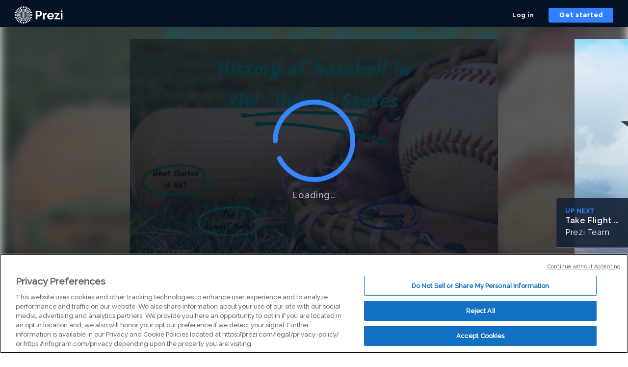

--- FILE ---
content_type: text/html; charset=utf-8
request_url: https://prezi.com/p/4lnhr47rbubo/baseball-presentation/
body_size: 16410
content:
<!DOCTYPE html><html lang="en"><head ><!-- OneTrust Cookies Consent Notice start --><script src="https://cdn.cookielaw.org/scripttemplates/otSDKStub.js" data-document-language="true" type="text/javascript" charset="UTF-8" data-domain-script="babb4261-7c8b-4e0d-9b99-ce4e6e126a13"></script><script src="https://package-bundles.prezi.com/cookie-consent/cookie-consent.1.0.6/cookie-consent.js"></script><!-- OneTrust Cookies Consent Notice end --><title>baseball presentation by Eric rosario on Prezi</title><link rel="preload" as="font" crossorigin="" type="font/woff2" href="//assets1.prezicdn.net/common/fonts/raleway-regular.woff2"><link rel="preload" as="font" crossorigin="" type="font/woff2" href="//assets1.prezicdn.net/common/fonts/raleway-medium.woff2"><link rel="preload" as="font" crossorigin="" type="font/woff2" href="//assets1.prezicdn.net/common/fonts/raleway-semibold.woff2"><link rel="preload" as="font" crossorigin="" type="font/woff2" href="//assets1.prezicdn.net/common/fonts/raleway-bold.woff2"><link rel="preconnect" href="https://prezitemplates.s3.amazonaws.com"><!-- Common Metadata --><meta charset="utf-8"><meta http-equiv="X-UA-Compatible" content="IE=edge" /><meta name="viewport" content="width=device-width, initial-scale=1"><meta name="verify-v1" content="eyaAlbc+dH3kl2VfR/7FXmEfNj940c7ERDeqoUWtmUk="><meta name="msvalidate.01" content="256D24D16694018A98CD38E3CB2E4132"><meta name="y_key" content="c35eebc2904a0fbc"><link rel="shortcut icon" href="https://assets.prezicdn.net/assets-versioned/prezipage-versioned/v0.1.0-46-ge7f2ecf3-r20339917199a1/common/img/favicon.ico?v=2" type="image/x-icon"><link rel="apple-touch-icon-precomposed" href="https://assets.prezicdn.net/assets-versioned/prezipage-versioned/v0.1.0-46-ge7f2ecf3-r20339917199a1/common/img/prezi-apple-touch-icon.png"><meta property="og:site_name" content="prezi.com"/><meta property="fb:app_id" content="298315034451"/><meta property="twitter:account_id" content="35860484" /><link rel="alternate" href="https://prezi.com/m/4lnhr47rbubo/baseball-presentation/" /><!-- Extra Metadata --><meta property="og:type" content="website" /><meta property="description" content="History of baseball in the United States What Started It All? There have been many sports in the history of the United States. But,baseball has truly always been America’s pastime. What Started It All? In the Beginning In the Beginning Baseball was not all fun and games when it" /><meta property="keywords" content="" /><meta property="og:description" content="History of baseball in the United States What Started It All? There have been many sports in the history of the United States. But,baseball has truly always been America’s pastime. What Started It All? In the Beginning In the Beginning Baseball was not all fun and games when it" /><meta property="og:url" content="https://prezi.com/p/4lnhr47rbubo/baseball-presentation/" /><meta property="og:title" content="baseball presentation" /><meta property="og:image" content="https://0701.static.prezi.com/preview/v2/ifgsqhrqqdxiyf3nigklzsu32p6jc3sachvcdoaizecfr3dnitcq_3_0.png" /><meta name="twitter:card" content="summary_large_image" /><meta name="twitter:description" content="History of baseball in the United States What Started It All? There have been many sports in the history of the United States. But,baseball has truly always been America’s pastime. What Started It All? In the Beginning In the Beginning Baseball was not all fun and games when it" /><meta name="twitter:domain" content="prezi.com" /><meta name="twitter:url" content="https://prezi.com/p/4lnhr47rbubo/baseball-presentation/" /><meta name="twitter:title" content="baseball presentation" /><meta name="twitter:image" content="https://0701.static.prezi.com/preview/v2/ifgsqhrqqdxiyf3nigklzsu32p6jc3sachvcdoaizecfr3dnitcq_3_0.png" /><script type="application/ld+json">{"@context": "https://schema.org", "@type": ["PresentationDigitalDocument", "LearningResource"], "name": "baseball presentation", "description": "History of baseball in the United States What Started It All? There have been many sports in the history of the United States. But,baseball has truly always been America\u2019s pastime. What Started It All? In the Beginning In the Beginning Baseball was not all fun and games when it", "keywords": "Sales Presentation, Marketing Strategy, Brainstorm, Strategy Plan, Quarterly Business Review, Lesson Plan, Book Reports, Essay, Great Gatsby, Probability, Thermal Dynamics, Climate Change, Timeline, Template, Entropy", "author": {"@type": "Person", "name": "Eric rosario"}, "dateCreated": "2020-02-18", "publisher": {"@type": "Organization", "@id": "https://prezi.com/#organization"}, "learningResourceType": "Presentation", "text": "History of baseball in the United States What Started It All? There have been many sports in the history of the United States. But,baseball has truly always been America\u2019s pastime. What Started It All? In the Beginning In the Beginning Baseball was not all fun and games when it first originated. When baseball originated, african americans were not allowed to play with the white men. Game The Games( Basic) Two teams play each other \uf0a1 3 outs per inning \uf0a7 Each team gets 3 outs each inning \u25aa An out consists of fielding a ball and throwing it to the base that a runner is advancing to \u25aa Catching a ball before it hits the ground \u25aa Swinging and missing the ball 3 times (3 strikes) \uf0a1 9 inning games \uf0a1 Runs are scored to the team who advances a runner all around the bases back to home plate \uf0a1 Objective is to score more runs than the opposing team Position Position First base Second base Third Base Short stop Right Field Left Field Center Field Catcher Pitcher Baseball Teams Top 3 best Team New York Yankees 1. Los Angeles Dodgers 2. San Francisco Giants 3. Abner Doubleday You may have heard that a young man named Abner Doubleday invented the game known as baseball in Cooperstown, New York, during the summer of 1839. Doubleday then went on to become a Civil War hero, while baseball became America's beloved national pastime Who created baseball? Aroldis Chapman Fastest recorded pitch Faster pitcher 106 speed a, 105.1 speed b, 104.3 speed c, 103 speed d, Yadier Molina Best Cather Yadier Benjamin Molina, nicknamed \"Yadi\", is a Puerto Rican professional baseball catcher for the St. Louis Cardinals of Major League Baseball. Born: 13 July 1982 (age 37 years), Bayam\u00f3n, Puerto Rico Batting average: .282 Home runs: 156 Hits: 1,958 Basic Needed Gloves Bat Baseball Shoes Baseball helmet Equipment Gears Body Protector a, Cather Gear Cather helmet b, Knee Guard c, Mask d, Baseball Uniform Uniforms"}</script><!-- Init window.Site --><script type="text/javascript">
            window.Site = {};
            Site.LOG_SERVICE_ENDPOINT = 'https://hslogger-app.prezi.com/log/';
            Site.LOG_API_ENDPOINT = '//prezi.com';
            Site.user_id = 0;
        </script><script src='//cdn-s-optional.optimizely.com/js/6739031.js' type="text/plain" class="optanon-category-C0002"></script><script src='https://assets.prezicdn.net/assets-versioned/prezipage-versioned/v0.1.0-46-ge7f2ecf3-r20339917199a1/common/js/optimizely/helpers.js'></script><script type='text/javascript'>
        window['optimizely'] = window['optimizely'] || [];
        window['optimizely'].push({
            'type': 'user',
            'attributes': {
                'putmaId': getPutmaId()
            }
        });

        
        
    </script><!-- Google Data Layer --><!-- Google Tag Manager --><script id="google-tag-manager">
    
        window.dataLayer = window.dataLayer || [];
        dataLayer.push({
            countryCode: 'US'
        });
    
    (function(w,d,s,l,i){w[l]=w[l]||[];w[l].push({'gtm.start': new Date().getTime(),event:'gtm.js'});var f=d.getElementsByTagName(s)[0],j=d.createElement(s),dl=l!='dataLayer'?'&l='+l:'';j.async=true;j.src='//www.googletagmanager.com/gtm.js?id='+i+dl;f.parentNode.insertBefore(j,f);})(window,document,'script','dataLayer','GTM-MQ6FG2');
</script><!-- JS --><script type="text/javascript">
        var pageStartTime = Date.now();
        var appData = JSON.parse("{\u0022byOwner\u0022: \u0022By Eric rosario\u0022, \u0022canWeShowAds\u0022: true, \u0022clientData\u0022: {\u0022browserMajor\u0022: 1, \u0022browserName\u0022: \u0022ClaudeBot\u0022, \u0022browserVersion\u0022: \u00221.0\u0022, \u0022ipAddress\u0022: \u002213.58.114.212\u0022, \u0022isBrowser64Bit\u0022: true, \u0022isBrowserFirefox\u0022: false, \u0022oid\u0022: null, \u0022osName\u0022: \u0022Mac OS X\u0022, \u0022osVersion\u0022: \u002210.15.7\u0022, \u0022ownerId\u0022: 291497005, \u0022ownerOid\u0022: \u0022xqdl8khbyg56\u0022, \u0022ownership\u0022: \u0022shared\u0022, \u0022putmaId\u0022: \u0022955dc288\u002Df7e1\u002D11f0\u002Db8eb\u002De688013a0b90\u0022, \u0022source\u0022: \u0022prezipage\u0022}, \u0022debugLogInConsole\u0022: false, \u0022embedMode\u0022: false, \u0022evaluatedFeatures\u0022: {\u0022bb\u002Dtrack\u002Dorientation\u002Dchanges\u002Don\u002Dview\u002Dpages\u0022: false, \u0022bots\u002Dwebgl\u002Dpublic\u002Dview\u002Dpage\u0022: true, \u0022gm\u002Dview\u002Dpage\u002Dbanner\u002Dhuman\u002Dconnection\u0022: false, \u0022gm\u002Dview\u002Dpage\u002Dbanner\u002Dhuman\u002Dconnection\u002Dedu\u0022: false, \u0022allow\u002Dcontent\u002Dcuration\u0022: false, \u0022abtest\u002Dvc\u002Dpromote\u002Dvideo\u002Dad\u0022: false, \u0022vc\u002Dpromote\u002Dvideo\u002Dad\u0022: false, \u0022vc\u002Dabtest\u002Dvideo\u002Dpriming\u002Dafter\u002Dend\u002Dscreen\u002Dad\u0022: false, \u0022vc\u002Dabtest\u002Dvideo\u002Dpriming\u002Dafter\u002Dend\u002Dscreen\u002Dad\u002D\u002Dprezi\u002Dvideo\u002Dredirect\u0022: false, \u0022vc\u002Dabtest\u002Dvideo\u002Dpriming\u002Dafter\u002Dend\u002Dscreen\u002Dad\u002D\u002Dhome\u002Dpage\u002Dredirect\u0022: false, \u0022gm\u002Dview\u002Dpage\u002Dpdf\u002Ddownload\u0022: false, \u0022gm\u002Dview\u002Dpage\u002Dpdf\u002Dabandoned\u002Dflow\u002Dnudge\u0022: false, \u0022gm\u002Demphasize\u002Dpdf\u002Ddownload\u0022: false, \u0022gm\u002Demphasize\u002Dpdf\u002Ddownload\u002Dwith\u002Dicon\u0022: false, \u0022gm\u002Dview\u002Dpage\u002Dpdf\u002Ddownload\u002Dwith\u002Dzuora\u0022: false, \u0022gm\u002Dmake\u002Dyour\u002Down\u002Dwith\u002Dai\u002Dlogged\u002Din\u002Dusers\u0022: true, \u0022gm\u002Dabtest\u002Dmake\u002Dyour\u002Down\u002Dwith\u002Dai\u002Dlogged\u002Din\u0022: false, \u0022gm\u002Dview\u002Dpage\u002Ddownload\u002Dbutton\u0022: true, \u0022js\u002Denable\u002Dmobile\u002Dgestures\u0022: false, \u0022js\u002Dabtest\u002Dpresent\u002Dmobile\u002Dviewer\u002Dgestures\u0022: false, \u0022gm\u002Dremix\u002Dbutton\u002Dtext\u002Dvariant\u002Da\u0022: false, \u0022gm\u002Dremix\u002Dbutton\u002Dtext\u002Dvariant\u002Db\u0022: false, \u0022gm\u002Dview\u002Dpage\u002Dview\u002Dprompt\u002Dfield\u002Dvariant\u002Da\u0022: false, \u0022gm\u002Dview\u002Dpage\u002Dview\u002Dprompt\u002Dfield\u002Dvariant\u002Db\u0022: true, \u0022js\u002Dqr\u002Dcode\u002Din\u002Dviewers\u0022: false, \u0022js\u002Dabtest\u002Dqr\u002Dcode\u002Din\u002Dviewers\u0022: false}, \u0022fallbackPreviewUrl\u0022: null, \u0022forceAutoplay\u0022: false, \u0022forceDefaultTeaseContent\u0022: false, \u0022hasLikedPrezi\u0022: false, \u0022isAuthenticated\u0022: false, \u0022isGuest\u0022: false, \u0022isMobile\u0022: false, \u0022isPublicView\u0022: true, \u0022lastModifiedDateString\u0022: \u0022Updated Feb. 18, 2020\u0022, \u0022likesCount\u0022: 1, \u0022loggingDataForViewerLite\u0022: {\u0022category\u0022: \u0022prezi_viewer_lite\u0022, \u0022platform\u0022: \u0022desktop\u0022, \u0022payload\u0022: {\u0022browser_name\u0022: \u0022ClaudeBot\u0022, \u0022browser_major\u0022: 1, \u0022browser_version\u0022: \u00221.0\u0022, \u0022is_browser_64bit\u0022: true, \u0022os_name\u0022: \u0022Mac OS X\u0022, \u0022os_version\u0022: \u002210.15.7\u0022, \u0022prezi_oid\u0022: \u00224lnhr47rbubo\u0022, \u0022user_id\u0022: 0, \u0022device_model\u0022: \u0022Apple Mac\u0022, \u0022device_type\u0022: \u0022Other\u0022, \u0022prezi_ownership\u0022: \u0022shared\u0022, \u0022prezi_privacy\u0022: \u0022reusable\u0022, \u0022prezi_revision\u0022: 31, \u0022prezi_type\u0022: \u0022next\u0022}}, \u0022logoType\u0022: \u0022none\u0022, \u0022makeACopyRedirectUrl\u0022: \u0022/signup/?next\u003D%2Fdashboard%2Fnext%2F%3Fafter_segmentation_url%3D%252Fdashboard%252Fnext%252F%253Fcopy\u002Dpresentation%253D4lnhr47rbubo%2526csrfmiddlewaretoken%253DYdEI7mchqaSLInEl6bKwazOrKgXEsUZV\u0022, \u0022nativeApp\u0022: null, \u0022oid\u0022: \u00224lnhr47rbubo\u0022, \u0022owner\u0022: {\u0022username\u0022: \u0022xqdl8khbyg56\u0022, \u0022firstName\u0022: \u0022Eric\u0022, \u0022lastName\u0022: \u0022rosario\u0022, \u0022oid\u0022: \u0022xqdl8khbyg56\u0022}, \u0022preloadWorker\u0022: true, \u0022preloadXml\u0022: true, \u0022previewUrl\u0022: \u0022https://0701.static.prezi.com/preview/v2/ifgsqhrqqdxiyf3nigklzsu32p6jc3sachvcdoaizecfr3dnitcq_3_0.png\u0022, \u0022prezilink\u0022: null, \u0022privacy\u0022: \u0022reusable\u0022, \u0022schemaVersion\u0022: \u00222\u0022, \u0022searchTerms\u0022: {\u0022sales\u002Dmarketing\u0022: [\u0022Sales Presentation\u0022, \u0022Marketing Strategy\u0022, \u0022Brainstorm\u0022, \u0022Strategy Plan\u0022, \u0022Quarterly Business Review\u0022], \u0022teacher\u0022: [\u0022Lesson Plan\u0022, \u0022Book Reports\u0022, \u0022Essay\u0022, \u0022Great Gatsby\u0022, \u0022Probability\u0022], \u0022student\u0022: [\u0022Thermal Dynamics\u0022, \u0022Climate Change\u0022, \u0022Timeline\u0022, \u0022Template\u0022, \u0022Entropy\u0022], \u0022other\u0022: [\u0022Timeline\u0022, \u0022Lesson Plan\u0022, \u0022Great Gatsby\u0022, \u0022Template\u0022, \u0022Brainstorm\u0022]}, \u0022sentryDsn\u0022: \u0022https://8d4ada1ca7f44707810ff990ccf653a1@sentry.io/1225977\u0022, \u0022shouldAutoplay\u0022: true, \u0022shouldForceViewerLite\u0022: false, \u0022isWebgl2Required\u0022: false, \u0022replaceLightViewerExperimentName\u0022: \u0022\u0022, \u0022showDesktopFeatureButtons\u0022: false, \u0022showMakeACopyButton\u0022: true, \u0022showGoogleAdsOverlay\u0022: false, \u0022showGoogleDisplayAdsOnTop\u0022: false, \u0022showGoogleDisplayAdsOnBottom\u0022: false, \u0022teaseContent\u0022: {\u0022thumbnail\u0022: \u0022https://assets2.prezicdn.net/assets\u002Dversioned/staticpages\u002Dversioned/1270\u002D76d79a6d2533fea4459d597d2b0dd50f182d7151/staticpages/awards/2018/img/winners/ex_business.png\u0022, \u0022path\u0022: \u0022/p/y7vj7u\u002Dwxsgf/take\u002Dflight\u002Dwith\u002Deagle\u002Dcopters/\u0022, \u0022title\u0022: \u0022Take Flight with Eagle Copters\u0022, \u0022subTitle\u0022: \u0022Prezi Team\u0022, \u0022titleNumberOfLines\u0022: 2, \u0022subtitleNumberOfLines\u0022: 1, \u0022type\u0022: \u0022TEASE\u0022}, \u0022title\u0022: \u0022baseball presentation\u0022, \u0022topPicks\u0022: [{\u0022thumbnail\u0022: \u0022https://0901.static.prezi.com/preview/v2/edndozsfb4l3jrsltpempgo37h6jc3sachvcdoaizecfr3dnitcq_2_0.png\u0022, \u0022path\u0022: \u0022/p/7jv31pt2bha8/immigration/\u0022, \u0022title\u0022: \u0022Immigration\u0022, \u0022subTitle\u0022: \u0022Thomas Metcalf\u0022, \u0022titleNumberOfLines\u0022: 2, \u0022subtitleNumberOfLines\u0022: 1, \u0022type\u0022: \u0022TOPPICK\u0022}, {\u0022thumbnail\u0022: \u0022https://0901.static.prezi.com/preview/v2/uavanyghh37dh2jjnpsht4tnyx6jc3sachvcdoaizecfr3dnitcq_2_0.png\u0022, \u0022path\u0022: \u0022/p/tvqisuko0h3\u002D/chain\u002Dof\u002Dcustody\u002Dfor\u002Damanda\u002Dknox/\u0022, \u0022title\u0022: \u0022Chain of Custody for Amanda Knox \u0022, \u0022subTitle\u0022: \u0022Natalie Brightman\u0022, \u0022titleNumberOfLines\u0022: 2, \u0022subtitleNumberOfLines\u0022: 1, \u0022type\u0022: \u0022TOPPICK\u0022}, {\u0022thumbnail\u0022: \u0022https://0901.static.prezi.com/preview/v2/fwgtq7fufbwpogjv4rf36kbs2d6jc3sachvcdoaizecfr3dnitcq_2_0.png\u0022, \u0022path\u0022: \u0022/p/zfg6ibec\u002Dtct/likuidasi\u002Ddan\u002Dreorganisasi/\u0022, \u0022title\u0022: \u0022likuidasi dan reorganisasi \u0022, \u0022subTitle\u0022: \u0022devi anzari\u0022, \u0022titleNumberOfLines\u0022: 2, \u0022subtitleNumberOfLines\u0022: 1, \u0022type\u0022: \u0022TOPPICK\u0022}], \u0022useMipmapService\u0022: true, \u0022viewCount\u0022: 124, \u0022viewerEmail\u0022: \u0022\u0022, \u0022viewerName\u0022: \u0022\u0022, \u0022viewerRights\u0022: {\u0022edit\u0022: false, \u0022comment\u0022: false, \u0022hasPresenterViewFeature\u0022: false}, \u0022wasm\u0022: true, \u0022transcriptData\u0022: {\u0022id\u0022: \u0022__root__\u0022, \u0022texts\u0022: [{\u0022id\u0022: \u0022D40AF493963C61DFF8347A221EA32BE5\u0022, \u0022paragraphs\u0022: [{\u0022text\u0022: \u0022History of baseball in the  United States\u0022, \u0022listType\u0022: \u0022NONE\u0022, \u0022biggestFontSize\u0022: 24.0}], \u0022styleClasses\u0022: [\u0022title\u0022], \u0022scale\u0022: 67.02283692343582}], \u0022topics\u0022: [{\u0022id\u0022: \u0022A00651E1069862F2E81FA78AF5611C47\u0022, \u0022texts\u0022: [{\u0022id\u0022: \u0022D38323E9C941F599EEE7327657953CE4\u0022, \u0022paragraphs\u0022: [{\u0022text\u0022: \u0022What Started It All?\u0022, \u0022listType\u0022: \u0022NONE\u0022, \u0022biggestFontSize\u0022: 24.0}], \u0022styleClasses\u0022: [\u0022subtitle\u0022], \u0022scale\u0022: 12.605727366550799}, {\u0022id\u0022: \u0022A7EB3109EEDDD8CBBE8C605BE9762FDB\u0022, \u0022paragraphs\u0022: [{\u0022text\u0022: \u0022There have been many sports in the history of the United States. But,baseball has truly always been America\u005Cu2019s pastime.\u0022, \u0022listType\u0022: \u0022NONE\u0022, \u0022biggestFontSize\u0022: 40.0}], \u0022styleClasses\u0022: [\u0022body\u0022], \u0022scale\u0022: 6.437987682765218}, {\u0022id\u0022: \u00223D3452AB2FA69257B2537D58E2E2B130\u0022, \u0022paragraphs\u0022: [{\u0022text\u0022: \u0022What Started It All?\u0022, \u0022listType\u0022: \u0022NONE\u0022, \u0022biggestFontSize\u0022: 24.0}], \u0022styleClasses\u0022: [\u0022subtitle\u0022], \u0022scale\u0022: 25.587325145122808}], \u0022topics\u0022: [{\u0022id\u0022: \u00224A4EBC285FF5570C74F06C49392486FE\u0022, \u0022texts\u0022: [{\u0022id\u0022: \u0022B3BCA91F2B20E08F2DEE60D75EB065B3\u0022, \u0022paragraphs\u0022: [{\u0022text\u0022: \u0022In the Beginning\u0022, \u0022listType\u0022: \u0022NONE\u0022, \u0022biggestFontSize\u0022: 28.0}], \u0022styleClasses\u0022: [\u0022subtitle\u0022], \u0022scale\u0022: 4.000523104105903}, {\u0022id\u0022: \u00229094A8AF89E8DE44A4547412E5664937\u0022, \u0022paragraphs\u0022: [{\u0022text\u0022: \u0022In the Beginning\u0022, \u0022listType\u0022: \u0022NONE\u0022, \u0022biggestFontSize\u0022: 24.0}], \u0022styleClasses\u0022: [\u0022subtitle\u0022], \u0022scale\u0022: 7.098155452651709}, {\u0022id\u0022: \u00220E8393C4E6E0B77EC455017146388C6D\u0022, \u0022paragraphs\u0022: [{\u0022text\u0022: \u0022Baseball was not all fun and games when it first originated. \u0022, \u0022listType\u0022: \u0022NONE\u0022, \u0022biggestFontSize\u0022: 40.0}, {\u0022text\u0022: \u0022When baseball originated, african americans were not allowed to play with the white men.\u0022, \u0022listType\u0022: \u0022NONE\u0022, \u0022biggestFontSize\u0022: 40.0}], \u0022styleClasses\u0022: [\u0022body\u0022], \u0022scale\u0022: 1.6903991545114776}], \u0022topics\u0022: []}]}, {\u0022id\u0022: \u0022BE1BB00C694EB072F4DB896ABAC887F2\u0022, \u0022texts\u0022: [{\u0022id\u0022: \u0022272F8CDAE5415286A5E5C5BDF4E6813A\u0022, \u0022paragraphs\u0022: [{\u0022text\u0022: \u0022Game\u0022, \u0022listType\u0022: \u0022NONE\u0022, \u0022biggestFontSize\u0022: 24.0}], \u0022styleClasses\u0022: [\u0022subtitle\u0022], \u0022scale\u0022: 13.002966956543471}, {\u0022id\u0022: \u0022378DE87A59AF1EB0194E946749A6AFC6\u0022, \u0022paragraphs\u0022: [{\u0022text\u0022: \u0022The Games( Basic)\u0022, \u0022listType\u0022: \u0022NONE\u0022, \u0022biggestFontSize\u0022: 24.0}], \u0022styleClasses\u0022: [\u0022subtitle\u0022], \u0022scale\u0022: 25.468812682750873}, {\u0022id\u0022: \u00222CC3743C35CAC124232B1BC246CF2070\u0022, \u0022paragraphs\u0022: [{\u0022text\u0022: \u0022Two teams play each other \u005Cuf0a1 3 outs per inning \u005Cuf0a7 Each team gets 3 outs each inning \u005Cu25aa An out consists of fielding a ball and throwing it to the base that a runner is advancing to \u005Cu25aa Catching a ball before it hits the ground \u005Cu25aa Swinging and missing the ball 3 times (3 strikes) \u005Cuf0a1 9 inning games \u005Cuf0a1 Runs are scored to the team who advances a runner all around the bases back to home plate \u005Cuf0a1 Objective is to score more runs than the opposing team\u0022, \u0022listType\u0022: \u0022BULLET\u0022, \u0022biggestFontSize\u0022: 28.0}], \u0022styleClasses\u0022: [\u0022body\u0022], \u0022scale\u0022: 5.486877091658655}], \u0022topics\u0022: [{\u0022id\u0022: \u0022C1CBED23F7899D5D632DE5D25A430EFE\u0022, \u0022texts\u0022: [{\u0022id\u0022: \u0022F7777BDB4C74E05FA6575C6C48765CAB\u0022, \u0022paragraphs\u0022: [{\u0022text\u0022: \u0022Position\u0022, \u0022listType\u0022: \u0022NONE\u0022, \u0022biggestFontSize\u0022: 24.0}], \u0022styleClasses\u0022: [\u0022subtitle_2\u0022], \u0022scale\u0022: 2.0137886451751736}, {\u0022id\u0022: \u002259D12416F3DC3CD5AF742A78ED6480CA\u0022, \u0022paragraphs\u0022: [{\u0022text\u0022: \u0022Position \u0022, \u0022listType\u0022: \u0022NONE\u0022, \u0022biggestFontSize\u0022: 24.0}], \u0022styleClasses\u0022: [\u0022subtitle\u0022], \u0022scale\u0022: 6.100998011424674}, {\u0022id\u0022: \u0022A0B9C0CEA28E00319070EC6E7890AE9D\u0022, \u0022paragraphs\u0022: [{\u0022text\u0022: \u0022\u0022, \u0022listType\u0022: \u0022NONE\u0022, \u0022biggestFontSize\u0022: 24.0}], \u0022styleClasses\u0022: [\u0022subtitle\u0022], \u0022scale\u0022: 3.0056775135725013}, {\u0022id\u0022: \u0022045AF0F97A3BEAF0EFF49ECA832C8B7C\u0022, \u0022paragraphs\u0022: [{\u0022text\u0022: \u0022First base\u0022, \u0022listType\u0022: \u0022BULLET\u0022, \u0022biggestFontSize\u0022: 24.0}, {\u0022text\u0022: \u0022Second base\u0022, \u0022listType\u0022: \u0022BULLET\u0022, \u0022biggestFontSize\u0022: 24.0}, {\u0022text\u0022: \u0022Third Base\u0022, \u0022listType\u0022: \u0022BULLET\u0022, \u0022biggestFontSize\u0022: 24.0}, {\u0022text\u0022: \u0022Short stop\u0022, \u0022listType\u0022: \u0022BULLET\u0022, \u0022biggestFontSize\u0022: 24.0}, {\u0022text\u0022: \u0022Right Field\u0022, \u0022listType\u0022: \u0022BULLET\u0022, \u0022biggestFontSize\u0022: 24.0}, {\u0022text\u0022: \u0022Left Field\u0022, \u0022listType\u0022: \u0022BULLET\u0022, \u0022biggestFontSize\u0022: 24.0}, {\u0022text\u0022: \u0022Center Field\u0022, \u0022listType\u0022: \u0022BULLET\u0022, \u0022biggestFontSize\u0022: 24.0}, {\u0022text\u0022: \u0022Catcher\u0022, \u0022listType\u0022: \u0022BULLET\u0022, \u0022biggestFontSize\u0022: 24.0}, {\u0022text\u0022: \u0022Pitcher\u0022, \u0022listType\u0022: \u0022BULLET\u0022, \u0022biggestFontSize\u0022: 24.0}], \u0022styleClasses\u0022: [\u0022subtitle_2\u0022], \u0022scale\u0022: 1.8579949953234391}, {\u0022id\u0022: \u0022741596F913B57DF3DE70DA2EEDD4C03F\u0022, \u0022paragraphs\u0022: [{\u0022text\u0022: \u0022\u0022, \u0022listType\u0022: \u0022NONE\u0022, \u0022biggestFontSize\u0022: 24.0}], \u0022styleClasses\u0022: [\u0022subtitle_2\u0022], \u0022scale\u0022: 3.0056775135724854}], \u0022topics\u0022: []}, {\u0022id\u0022: \u0022E6256B9904E42412677EA2EDA23C0FFF\u0022, \u0022texts\u0022: [{\u0022id\u0022: \u00228EA62BDE2D7E521ED92CE569D1F825A0\u0022, \u0022paragraphs\u0022: [{\u0022text\u0022: \u0022Baseball Teams \u0022, \u0022listType\u0022: \u0022NONE\u0022, \u0022biggestFontSize\u0022: 24.0}], \u0022styleClasses\u0022: [\u0022subtitle\u0022], \u0022scale\u0022: 6.100998011424682}, {\u0022id\u0022: \u00223F3990C079C55A34A0F4AB23686F18F7\u0022, \u0022paragraphs\u0022: [{\u0022text\u0022: \u0022Top 3 best Team\u0022, \u0022listType\u0022: \u0022NONE\u0022, \u0022biggestFontSize\u0022: 24.0}], \u0022styleClasses\u0022: [\u0022subtitle_2\u0022], \u0022scale\u0022: 1.1820925645705278}, {\u0022id\u0022: \u0022831108004B0F86D784256B5D5ABA08AD\u0022, \u0022paragraphs\u0022: [{\u0022text\u0022: \u0022New York Yankees\u0022, \u0022listType\u0022: \u0022NONE\u0022, \u0022biggestFontSize\u0022: 24.0}], \u0022styleClasses\u0022: [\u0022subtitle_2\u0022], \u0022scale\u0022: 1.0906417981068925}, {\u0022id\u0022: \u002256845EBBA244A6AFAE95E48CEAB57748\u0022, \u0022paragraphs\u0022: [{\u0022text\u0022: \u00221. \u0022, \u0022listType\u0022: \u0022NONE\u0022, \u0022biggestFontSize\u0022: 24.0}], \u0022styleClasses\u0022: [\u0022subtitle\u0022], \u0022scale\u0022: 1.7643306554555707}, {\u0022id\u0022: \u0022D6D4D9F74B7E79D33CDC0244BA048D42\u0022, \u0022paragraphs\u0022: [{\u0022text\u0022: \u0022Los Angeles Dodgers\u0022, \u0022listType\u0022: \u0022NONE\u0022, \u0022biggestFontSize\u0022: 24.0}], \u0022styleClasses\u0022: [\u0022subtitle_2\u0022], \u0022scale\u0022: 1.0906417981068925}, {\u0022id\u0022: \u0022B7CCC781505A5407AC35F3FCA6BF560E\u0022, \u0022paragraphs\u0022: [{\u0022text\u0022: \u00222. \u0022, \u0022listType\u0022: \u0022NONE\u0022, \u0022biggestFontSize\u0022: 24.0}], \u0022styleClasses\u0022: [\u0022subtitle_2\u0022], \u0022scale\u0022: 1.7643306554555669}, {\u0022id\u0022: \u002296C5FA4C78B07DD75DBA64C347CD7337\u0022, \u0022paragraphs\u0022: [{\u0022text\u0022: \u0022San Francisco Giants\u0022, \u0022listType\u0022: \u0022NONE\u0022, \u0022biggestFontSize\u0022: 24.0}], \u0022styleClasses\u0022: [\u0022subtitle_2\u0022], \u0022scale\u0022: 1.0906417981068914}, {\u0022id\u0022: \u00220FFBEF8094A1672700AAED605250EE69\u0022, \u0022paragraphs\u0022: [{\u0022text\u0022: \u00223. \u0022, \u0022listType\u0022: \u0022NONE\u0022, \u0022biggestFontSize\u0022: 24.0}], \u0022styleClasses\u0022: [\u0022subtitle_2\u0022], \u0022scale\u0022: 1.7643306554555576}], \u0022topics\u0022: []}]}, {\u0022id\u0022: \u0022338B587C604377E19C51CF4DD4D13B2C\u0022, \u0022texts\u0022: [{\u0022id\u0022: \u00220E719E5629D72053DB29D9663DBAA3C3\u0022, \u0022paragraphs\u0022: [{\u0022text\u0022: \u0022Abner Doubleday\u0022, \u0022listType\u0022: \u0022NONE\u0022, \u0022biggestFontSize\u0022: 24.0}], \u0022styleClasses\u0022: [\u0022subtitle\u0022], \u0022scale\u0022: 10.907629046027054}, {\u0022id\u0022: \u00226FA3D0E0040245FCA50860FA3D80072D\u0022, \u0022paragraphs\u0022: [{\u0022text\u0022: \u0022You may have heard that a young man named Abner Doubleday invented the game known as baseball in Cooperstown, New York, during the summer of 1839. Doubleday then went on to become a Civil War hero, while baseball became America\u0027s beloved national pastime\u0022, \u0022listType\u0022: \u0022NONE\u0022, \u0022biggestFontSize\u0022: 28.0}], \u0022styleClasses\u0022: [\u0022body\u0022], \u0022scale\u0022: 6.195884652818841}, {\u0022id\u0022: \u002249A354D10D358262FAB9462CB30590E2\u0022, \u0022paragraphs\u0022: [{\u0022text\u0022: \u0022Who created baseball?\u0022, \u0022listType\u0022: \u0022NONE\u0022, \u0022biggestFontSize\u0022: 24.0}], \u0022styleClasses\u0022: [\u0022subtitle\u0022], \u0022scale\u0022: 24.478811904082832}], \u0022topics\u0022: [{\u0022id\u0022: \u00226FA3E7E7B811C05503C0C30F0E8F1086\u0022, \u0022texts\u0022: [{\u0022id\u0022: \u0022644BE4C0B43E415858F83B97DC3E27D1\u0022, \u0022paragraphs\u0022: [{\u0022text\u0022: \u0022Aroldis Chapman\u0022, \u0022listType\u0022: \u0022NONE\u0022, \u0022biggestFontSize\u0022: 24.0}], \u0022styleClasses\u0022: [\u0022subtitle\u0022], \u0022scale\u0022: 2.8115534702440055}, {\u0022id\u0022: \u0022BCF36287D9B55134BCEAA27280094707\u0022, \u0022paragraphs\u0022: [{\u0022text\u0022: \u0022Fastest recorded pitch\u0022, \u0022listType\u0022: \u0022NONE\u0022, \u0022biggestFontSize\u0022: 24.0}], \u0022styleClasses\u0022: [\u0022body\u0022], \u0022scale\u0022: 1.8566455601235812}, {\u0022id\u0022: \u0022CA7BA4ED49A942685FC92D9F70072110\u0022, \u0022paragraphs\u0022: [{\u0022text\u0022: \u0022Faster pitcher\u0022, \u0022listType\u0022: \u0022NONE\u0022, \u0022biggestFontSize\u0022: 10.0}], \u0022styleClasses\u0022: [\u0022subtitle\u0022], \u0022scale\u0022: 17.50132189707307}, {\u0022id\u0022: \u002293E2ABCE6B5F750F177560328A47D603\u0022, \u0022paragraphs\u0022: [{\u0022text\u0022: \u0022106 speed\u0022, \u0022listType\u0022: \u0022NONE\u0022, \u0022biggestFontSize\u0022: 24.0}], \u0022styleClasses\u0022: [\u0022subtitle_2\u0022], \u0022scale\u0022: 1.6376126039195122}, {\u0022id\u0022: \u00220B0841DD5116A83755100E5965261274\u0022, \u0022paragraphs\u0022: [{\u0022text\u0022: \u0022a,\u0022, \u0022listType\u0022: \u0022NONE\u0022, \u0022biggestFontSize\u0022: 24.0}], \u0022styleClasses\u0022: [\u0022subtitle_2\u0022], \u0022scale\u0022: 2.8333491146379943}, {\u0022id\u0022: \u00221B28113E809BAD5E0CA7CF3F4AAC57A6\u0022, \u0022paragraphs\u0022: [{\u0022text\u0022: \u0022105.1 speed\u0022, \u0022listType\u0022: \u0022NONE\u0022, \u0022biggestFontSize\u0022: 24.0}], \u0022styleClasses\u0022: [\u0022subtitle_2\u0022], \u0022scale\u0022: 1.637612603919514}, {\u0022id\u0022: \u00226DA55EB64DA0D1BE9375D761CE5E474B\u0022, \u0022paragraphs\u0022: [{\u0022text\u0022: \u0022b,\u0022, \u0022listType\u0022: \u0022NONE\u0022, \u0022biggestFontSize\u0022: 24.0}], \u0022styleClasses\u0022: [\u0022subtitle_2\u0022], \u0022scale\u0022: 2.83334911463797}, {\u0022id\u0022: \u00220AFDBE6F4DDFEAC56953B5196DB73734\u0022, \u0022paragraphs\u0022: [{\u0022text\u0022: \u0022104.3 speed\u0022, \u0022listType\u0022: \u0022NONE\u0022, \u0022biggestFontSize\u0022: 24.0}], \u0022styleClasses\u0022: [\u0022subtitle_2\u0022], \u0022scale\u0022: 1.637612603919514}, {\u0022id\u0022: \u0022AFDD9D70190F4DC06F1E63025BF08B91\u0022, \u0022paragraphs\u0022: [{\u0022text\u0022: \u0022c,\u0022, \u0022listType\u0022: \u0022NONE\u0022, \u0022biggestFontSize\u0022: 24.0}], \u0022styleClasses\u0022: [\u0022subtitle_2\u0022], \u0022scale\u0022: 2.8333491146379477}, {\u0022id\u0022: \u002248AA9DB62643B7E4599DCD78D6600BC7\u0022, \u0022paragraphs\u0022: [{\u0022text\u0022: \u0022103 speed\u0022, \u0022listType\u0022: \u0022NONE\u0022, \u0022biggestFontSize\u0022: 24.0}], \u0022styleClasses\u0022: [\u0022subtitle_2\u0022], \u0022scale\u0022: 1.6376126039195158}, {\u0022id\u0022: \u00224889FD36D9D65A47E474A678880FD299\u0022, \u0022paragraphs\u0022: [{\u0022text\u0022: \u0022d,\u0022, \u0022listType\u0022: \u0022NONE\u0022, \u0022biggestFontSize\u0022: 24.0}], \u0022styleClasses\u0022: [\u0022subtitle_2\u0022], \u0022scale\u0022: 2.8333491146379486}], \u0022topics\u0022: []}, {\u0022id\u0022: \u00220DA085B1EED63BE5EC32B9399784E801\u0022, \u0022texts\u0022: [{\u0022id\u0022: \u00222D92ABF2F2D9250954DAEB0D3434B146\u0022, \u0022paragraphs\u0022: [{\u0022text\u0022: \u0022Yadier Molina\u0022, \u0022listType\u0022: \u0022NONE\u0022, \u0022biggestFontSize\u0022: 24.0}], \u0022styleClasses\u0022: [\u0022subtitle\u0022], \u0022scale\u0022: 4.308426338921117}, {\u0022id\u0022: \u002211A9D7718836E1395007DACD9C5E8ECC\u0022, \u0022paragraphs\u0022: [{\u0022text\u0022: \u0022Best Cather\u0022, \u0022listType\u0022: \u0022NONE\u0022, \u0022biggestFontSize\u0022: 10.0}], \u0022styleClasses\u0022: [\u0022subtitle\u0022], \u0022scale\u0022: 16.29962582328856}, {\u0022id\u0022: \u0022C9F82A9BB0281AB0E40D2BC6C4F04B9A\u0022, \u0022paragraphs\u0022: [{\u0022text\u0022: \u0022Yadier Benjamin Molina, nicknamed \u005C\u0022Yadi\u005C\u0022, is a Puerto Rican professional baseball catcher for the St. Louis Cardinals of Major League Baseball.\u0022, \u0022listType\u0022: \u0022NONE\u0022, \u0022biggestFontSize\u0022: 30.0}, {\u0022text\u0022: \u0022Born: 13 July 1982 (age 37 years), Bayam\u005Cu00f3n, Puerto Rico\u0022, \u0022listType\u0022: \u0022NONE\u0022, \u0022biggestFontSize\u0022: 30.0}, {\u0022text\u0022: \u0022Batting average: .282\u0022, \u0022listType\u0022: \u0022NONE\u0022, \u0022biggestFontSize\u0022: 30.0}, {\u0022text\u0022: \u0022Home runs: 156\u0022, \u0022listType\u0022: \u0022NONE\u0022, \u0022biggestFontSize\u0022: 30.0}, {\u0022text\u0022: \u0022Hits: 1,958\u0022, \u0022listType\u0022: \u0022NONE\u0022, \u0022biggestFontSize\u0022: 30.0}], \u0022styleClasses\u0022: [\u0022body\u0022], \u0022scale\u0022: 2.0764993052356298}], \u0022topics\u0022: []}]}, {\u0022id\u0022: \u002201AEF38A8A9650B41232AF2D800E718F\u0022, \u0022texts\u0022: [{\u0022id\u0022: \u0022C1AD9F93837DA4F17079278FA7D5422C\u0022, \u0022paragraphs\u0022: [{\u0022text\u0022: \u0022Basic Needed\u0022, \u0022listType\u0022: \u0022NONE\u0022, \u0022biggestFontSize\u0022: 24.0}], \u0022styleClasses\u0022: [\u0022subtitle\u0022], \u0022scale\u0022: 16.213626221288916}, {\u0022id\u0022: \u0022F1DED9A192CB38A4AEFF174121EEB399\u0022, \u0022paragraphs\u0022: [{\u0022text\u0022: \u0022Gloves\u0022, \u0022listType\u0022: \u0022BULLET\u0022, \u0022biggestFontSize\u0022: 36.0}, {\u0022text\u0022: \u0022Bat\u0022, \u0022listType\u0022: \u0022BULLET\u0022, \u0022biggestFontSize\u0022: 36.0}, {\u0022text\u0022: \u0022Baseball Shoes\u0022, \u0022listType\u0022: \u0022BULLET\u0022, \u0022biggestFontSize\u0022: 36.0}, {\u0022text\u0022: \u0022Baseball helmet  \u0022, \u0022listType\u0022: \u0022BULLET\u0022, \u0022biggestFontSize\u0022: 36.0}, {\u0022text\u0022: \u0022\u0022, \u0022listType\u0022: \u0022NONE\u0022, \u0022biggestFontSize\u0022: 24.0}], \u0022styleClasses\u0022: [\u0022body\u0022], \u0022scale\u0022: 5.644341375517775}, {\u0022id\u0022: \u0022840EC248DD4255EC09BDD8941A987E04\u0022, \u0022paragraphs\u0022: [{\u0022text\u0022: \u0022Equipment\u0022, \u0022listType\u0022: \u0022NONE\u0022, \u0022biggestFontSize\u0022: 24.0}], \u0022styleClasses\u0022: [\u0022subtitle\u0022], \u0022scale\u0022: 23.179110013672947}], \u0022topics\u0022: [{\u0022id\u0022: \u002282292BB49CD3C9D696AA9A4A2679C815\u0022, \u0022texts\u0022: [{\u0022id\u0022: \u0022C00221A10A28E99FC4B0241CD7B10D5F\u0022, \u0022paragraphs\u0022: [{\u0022text\u0022: \u0022Gears\u0022, \u0022listType\u0022: \u0022NONE\u0022, \u0022biggestFontSize\u0022: 24.0}], \u0022styleClasses\u0022: [\u0022subtitle\u0022], \u0022scale\u0022: 2.662274110829735}, {\u0022id\u0022: \u002286387EDEFF3B07B34CD0F35660889FF2\u0022, \u0022paragraphs\u0022: [{\u0022text\u0022: \u0022Body Protector\u0022, \u0022listType\u0022: \u0022NONE\u0022, \u0022biggestFontSize\u0022: 24.0}], \u0022styleClasses\u0022: [\u0022subtitle_2\u0022], \u0022scale\u0022: 1.5506636047028555}, {\u0022id\u0022: \u00225464D214959B2BC9FFF19A6F037A6917\u0022, \u0022paragraphs\u0022: [{\u0022text\u0022: \u0022a,\u0022, \u0022listType\u0022: \u0022NONE\u0022, \u0022biggestFontSize\u0022: 24.0}], \u0022styleClasses\u0022: [\u0022subtitle\u0022], \u0022scale\u0022: 2.682912516043466}, {\u0022id\u0022: \u002252D3A736B44CF7E74AB351590B867F60\u0022, \u0022paragraphs\u0022: [{\u0022text\u0022: \u0022Cather Gear\u0022, \u0022listType\u0022: \u0022NONE\u0022, \u0022biggestFontSize\u0022: 24.0}], \u0022styleClasses\u0022: [\u0022subtitle\u0022], \u0022scale\u0022: 8.548249243819745}, {\u0022id\u0022: \u0022594C4E0C55FAF542BB4A49FF1BD0E95D\u0022, \u0022paragraphs\u0022: [{\u0022text\u0022: \u0022Cather helmet\u0022, \u0022listType\u0022: \u0022NONE\u0022, \u0022biggestFontSize\u0022: 24.0}], \u0022styleClasses\u0022: [\u0022subtitle_2\u0022], \u0022scale\u0022: 1.5506636047028555}, {\u0022id\u0022: \u0022342959829E1AFD65385FE7A964085B60\u0022, \u0022paragraphs\u0022: [{\u0022text\u0022: \u0022b,\u0022, \u0022listType\u0022: \u0022NONE\u0022, \u0022biggestFontSize\u0022: 24.0}], \u0022styleClasses\u0022: [\u0022subtitle\u0022], \u0022scale\u0022: 2.682912516043443}, {\u0022id\u0022: \u0022B396FB6BA9FBCEBE6F7A38B679557E44\u0022, \u0022paragraphs\u0022: [{\u0022text\u0022: \u0022Knee Guard\u0022, \u0022listType\u0022: \u0022NONE\u0022, \u0022biggestFontSize\u0022: 24.0}], \u0022styleClasses\u0022: [\u0022subtitle_2\u0022], \u0022scale\u0022: 1.5506636047028561}, {\u0022id\u0022: \u0022CB4FBAABA1826FE19D57581F09606666\u0022, \u0022paragraphs\u0022: [{\u0022text\u0022: \u0022c,\u0022, \u0022listType\u0022: \u0022NONE\u0022, \u0022biggestFontSize\u0022: 24.0}], \u0022styleClasses\u0022: [\u0022subtitle\u0022], \u0022scale\u0022: 2.682912516043424}, {\u0022id\u0022: \u00220ABE8066D4FBF5D400E86D81BA22155A\u0022, \u0022paragraphs\u0022: [{\u0022text\u0022: \u0022Mask\u0022, \u0022listType\u0022: \u0022NONE\u0022, \u0022biggestFontSize\u0022: 24.0}], \u0022styleClasses\u0022: [\u0022subtitle_2\u0022], \u0022scale\u0022: 1.550663604702858}, {\u0022id\u0022: \u00222405496AA5E3513120F027A670CFC492\u0022, \u0022paragraphs\u0022: [{\u0022text\u0022: \u0022d,\u0022, \u0022listType\u0022: \u0022NONE\u0022, \u0022biggestFontSize\u0022: 24.0}], \u0022styleClasses\u0022: [\u0022subtitle\u0022], \u0022scale\u0022: 2.682912516043424}], \u0022topics\u0022: []}, {\u0022id\u0022: \u0022FB328BCB379D5455B2B5E8AC8E16B7ED\u0022, \u0022texts\u0022: [{\u0022id\u0022: \u002257B51B30848C72F9F6B7982717BBFE40\u0022, \u0022paragraphs\u0022: [{\u0022text\u0022: \u0022Baseball Uniform\u0022, \u0022listType\u0022: \u0022NONE\u0022, \u0022biggestFontSize\u0022: 40.0}], \u0022styleClasses\u0022: [\u0022body\u0022], \u0022scale\u0022: 2.599045041041163}, {\u0022id\u0022: \u0022903BA76DB97828A5E342EB1090A8F3F3\u0022, \u0022paragraphs\u0022: [{\u0022text\u0022: \u0022Uniforms\u0022, \u0022listType\u0022: \u0022NONE\u0022, \u0022biggestFontSize\u0022: 24.0}], \u0022styleClasses\u0022: [\u0022subtitle\u0022], \u0022scale\u0022: 6.234438968495736}], \u0022topics\u0022: []}]}]}}");
    </script><!-- Load external dependencies --><script type="application/javascript" src="https://assets1.prezicdn.net/frontend-packages/react@17.0.0/umd/react.production.min.js" defer></script><script type="application/javascript" src="https://assets1.prezicdn.net/frontend-packages/react-dom@17.0.0/umd/react-dom.production.min.js" defer></script><script type="text/javascript" src="https://package-bundles.prezi.com/viewer-container/viewer-container.0.2.1912/br/viewer-container.js" defer></script><script type="text/javascript" src="https://assets.prezicdn.net/assets-versioned/prezipage-versioned/v0.1.0-46-ge7f2ecf3-r20339917199a1/prezipage/js/presentation_react_app.js" defer></script><!-- CSS --><link rel="stylesheet" href="https://assets.prezicdn.net/assets-versioned/prezipage-versioned/v0.1.0-46-ge7f2ecf3-r20339917199a1/CACHE/css/output.c551df2d7090.css" type="text/css"><!-- Content specific styling --><link href="https://fonts.googleapis.com/css2?family=Inter:wght@300;400;500;600;700&display=swap" rel="stylesheet"><link rel="stylesheet" href="https://assets.prezicdn.net/assets-versioned/prezipage-versioned/v0.1.0-46-ge7f2ecf3-r20339917199a1/CACHE/css/output.5edfbdb3ee86.css" type="text/css"></head><body class="lazy" data-ga-tracking=""><noscript><iframe src="//www.googletagmanager.com/ns.html?id=GTM-MQ6FG2" height="0" width="0" style="display:none;visibility:hidden"></iframe></noscript><div id="body-wrapper"><!-- Header --><div id="body-header" class=""></div><!-- Content --><div id="body-content"><link rel="stylesheet" href="https://assets.prezicdn.net/assets-versioned/prezipage-versioned/v0.1.0-46-ge7f2ecf3-r20339917199a1/CACHE/css/output.280f7abba376.css" type="text/css"><script src="https://accounts.google.com/gsi/client" async defer></script><script>
  var cookieKey = 'prezi-signup-popup';
  var oneDay = 1;

  function closeSignupPopup() {
    $.cookie(cookieKey, 1, { expires : oneDay });
    $('#signup_popup').hide();
  }

  function displaySignupPopup(notification) {
    if (notification.isNotDisplayed() && !$.cookie(cookieKey) && notification.getNotDisplayedReason() === 'opt_out_or_no_session') {
      $.post('https://prezi.com/api/v1/featureswitches/', JSON.stringify({'feature_switches': ['ua-signup-popup-v2']}))
      .done(function(data) {
        if(data['ua-signup-popup-v2']){
          $('#signup_popup').show();
        }
      });
    }
  }
</script><div id="signup_popup" class="hidden-xs"><button id="signup_popup_close" onClick="closeSignupPopup()"><img alt="close" src="https://assets.prezicdn.net/assets-versioned/prezipage-versioned/v0.1.0-46-ge7f2ecf3-r20339917199a1/common/img/icons/Close.svg"></button><form id="signup_form" action="/signup/" method="GET"><label for="signup_form_email">Get started for FREE</label><input required id="signup_form_email" class="p-form-control" name="email" type="email" placeholder="Email"/><button class="btn-sm blue" type="submit">Continue</button></form></div><div id="g_id_onload" data-client_id="733691752913-92koi2nsmq47a12bipaltcavufel8l9t.apps.googleusercontent.com" data-login_uri="/complete/googleonetap/" data-moment_callback="displaySignupPopup"></div><div id="viewer-container" data-lookup="viewer-container"></div></div><div id="body-footer"><link rel="stylesheet" href="https://assets.prezicdn.net/assets-versioned/prezipage-versioned/v0.1.0-46-ge7f2ecf3-r20339917199a1/CACHE/css/output.4a9224c04cc1.css" type="text/css"><!-- Main --><footer class="footer footer-container footer-container-no-margin-bottom-ul hidden-xs"><div class="container"><div class="row"><div class="col-xs-12"><div class="col-xs-12 col-md-6"><!-- Prezi --><ul class="col-xs-3 col-md-4 pad-zero footer-list-container"><li><p class="footer-title small caps bold">Prezi</p></li><li><a href="/the-science/?click_source=logged_element&page_location=footer&element_text=the_science" class="footer-links small">The Science</a></li><li><a href="/business/conversational-presenting/?click_source=logged_element&page_location=footer&element_text=conversational_presenting" class="footer-links small">Conversational Presenting</a></li><li><a href="/business/?click_source=logged_element&page_location=footer&element_text=business" class="footer-links small">For Business</a></li><li><a href="/education/?click_source=logged_element&page_location=footer&element_text=education" class="footer-links small">For Education</a></li><li><a href="/business/customers/?click_source=logged_element&page_location=footer&element_text=testimonials" class="footer-links small">Testimonials</a></li><li><a href="/gallery/?click_source=logged_element&page_location=footer&element_text=gallery" class="footer-links small">Presentation Gallery</a></li><li><a href="/video/explore/?click_source=logged_element&page_location=footer&element_text=video_explore" class="footer-links small">Video Gallery</a></li><li><a href="/design/gallery/?click_source=logged_element&page_location=footer&element_text=design_gallery" class="footer-links small">Design Gallery</a></li><li><a href="/templates/?click_source=logged_element&page_location=footer&element_text=templates" class="footer-links small">Templates</a></li><li><a href="/features/ai/" class="footer-links small">Prezi AI</a></li></ul><!-- Company --><ul class="col-xs-3 col-md-4 pad-zero footer-list-container"><li><p class="footer-title small caps bold">Company</p></li><li><a href="/about/?click_source=logged_element&page_location=footer&element_text=about" class="footer-links small">About</a></li><li><a href="/leadership/?click_source=logged_element&page_location=footer&element_text=team" class="footer-links small">Team</a></li><li><a href="/jobs/" class="footer-links small">Careers</a></li><li><a href="/our-values/?click_source=logged_element&page_location=footer&element_text=our_values" class="footer-links small">Our Values</a></li><li><a href="/press/?click_source=logged_element&page_location=footer&element_text=press" class="footer-links small">Press</a></li><li><a href="/business/customers/?click_source=logged_element&page_location=footer&element_text=customers" class="footer-links small">Our Customers</a></li><li><a href="/company-information/?click_source=logged_element&page_location=footer&element_text=company_information" class="footer-links small">Company Information</a></li><li><a href="/contact/?click_source=logged_element&page_location=footer&element_text=contact_us" class="footer-links small">Contact Us</a></li><li><a href="/security/?click_source=logged_element&page_location=footer&element_text=security" class="footer-links small">Security</a></li><li><a href="/legal/?click_source=logged_element&page_location=footer&element_text=legal" class="footer-links small">Legal</a></li></ul><!-- Language --><ul class="col-xs-3 col-md-4 pad-zero footer-list-container"><li><p class="footer-title small caps bold">Languages</p></li><li><a data-object="logged_element" data-page-location="footer" data-element-text="en" data-element-type="link" href="/p/4lnhr47rbubo/baseball-presentation/"
                   class="changelang_loggedout footer-links small"
                   data-langcode="en">
                    English
                </a></li><li><a data-object="logged_element" data-page-location="footer" data-element-text="es" data-element-type="link" href="/p/4lnhr47rbubo/baseball-presentation/"
                   class="changelang_loggedout footer-links small"
                   data-langcode="es">
                    Español
                </a></li><li><a data-object="logged_element" data-page-location="footer" data-element-text="ko" data-element-type="link" href="/p/4lnhr47rbubo/baseball-presentation/"
                   class="changelang_loggedout footer-links small"
                   data-langcode="ko">
                    한국어
                </a></li><li><a data-object="logged_element" data-page-location="footer" data-element-text="ja" data-element-type="link" href="/p/4lnhr47rbubo/baseball-presentation/"
                   class="changelang_loggedout footer-links small"
                   data-langcode="ja">
                    日本語
                </a></li><li><a data-object="logged_element" data-page-location="footer" data-element-text="de" data-element-type="link" href="/p/4lnhr47rbubo/baseball-presentation/"
                   class="changelang_loggedout footer-links small"
                   data-langcode="de">
                    Deutsch
                </a></li><li><a data-object="logged_element" data-page-location="footer" data-element-text="pt" data-element-type="link" href="/p/4lnhr47rbubo/baseball-presentation/"
                   class="changelang_loggedout footer-links small"
                   data-langcode="pt">
                    Português
                </a></li><li><a data-object="logged_element" data-page-location="footer" data-element-text="fr" data-element-type="link" href="/p/4lnhr47rbubo/baseball-presentation/"
                   class="changelang_loggedout footer-links small"
                   data-langcode="fr">
                    Français
                </a></li><li><a data-object="logged_element" data-page-location="footer" data-element-text="hu" data-element-type="link" href="/p/4lnhr47rbubo/baseball-presentation/"
                   class="changelang_loggedout footer-links small"
                   data-langcode="hu">
                    Magyar
                </a></li><li><a data-object="logged_element" data-page-location="footer" data-element-text="it" data-element-type="link" href="/p/4lnhr47rbubo/baseball-presentation/"
                   class="changelang_loggedout footer-links small"
                   data-langcode="it">
                    Italiano
                </a></li></ul><div class="clearfix visible-lg"></div><!-- Support --><ul class="col-xs-3 col-md-4 pad-zero footer-list-container"><li><p class="footer-title small caps bold">Support</p></li><li><a href="/learn/?click_source=logged_element&page_location=footer&element_text=learn" class="footer-links small">Learn</a></li><li><a href="/business/support/?click_source=logged_element&page_location=footer&element_text=prezi_support" class="footer-links small">Prezi Support</a></li><li><a href="/support/?click_source=logged_element&page_location=footer&element_text=prezi_classic_support" class="footer-links small">Prezi Classic Support</a></li><li><a href="/prezi-marketplace/?click_source=logged_element&page_location=footer&element_text=hire_an_expert" class="footer-links small">Hire an Expert</a></li><li><a class="footer-links small" role="button" tabindex="0" onclick="Optanon.ToggleInfoDisplay()">Cookie Settings</a></li></ul><!-- Infogram --><ul class="col-xs-3 col-md-4 pad-zero footer-list-container"><li><p class="footer-title small caps bold">Infogram</p></li><li><a href="https://infogram.com?utm_source=referral&utm_medium=prezi&utm_campaign=site-footer" target="_blank" class="footer-links small" rel="noopener">Data Visualization</a></li><li><a href="https://infogram.com/templates?utm_source=referral&utm_medium=prezi&utm_campaign=site-footer#infographics" target="_blank" class="footer-links small" rel="noopener">Infographics</a></li><li><a href="https://infogram.com/templates?utm_source=referral&utm_medium=prezi&utm_campaign=site-footer#single-chart" target="_blank" class="footer-links small" rel="noopener">Charts</a></li></ul></div><div class="col-xs-12 col-md-6 hidden-xs hidden-sm blog"><ul class="pad-zero"><li><p class="footer-title small caps bold">Blog</p></li><li class="btm-12"><p class="semi-bold small text-gray-3">Jan. 21, 2026</p><a rel="noopener" target="_blank" href="https://blog.prezi.com/how-to-boost-training-engagement-with-ai-presentation-tools/" class="text-a">How to boost training engagement with AI presentation tools</a></li><li class="btm-12"><p class="semi-bold small text-gray-3">Jan. 19, 2026</p><a rel="noopener" target="_blank" href="https://blog.prezi.com/best-presentation-examples-ppt/" class="text-a">Top presentation examples: How to create stunning PPT slides</a></li><li class="btm-12"><p class="semi-bold small text-gray-3">Jan. 15, 2026</p><a rel="noopener" target="_blank" href="https://blog.prezi.com/blog-content-creation-guide/" class="text-a">How to use AI presentation tools to improve blog content creation</a></li><li class="btm-12"><a href="https://blog.prezi.com/" class="text-a">Latest posts</a></li></ul></div><div class="col-xs-12 col-md-6"></div><div class="col-xs-12 col-md-6"><ul class="list-inline social-links" top="20"><li class="btm-6"><a class="facebook-link" target="_blank" href="/redirect/?click_source=logged_element&page_location=footer_mobile&element_text=facebook&url=https://www.facebook.com/prezicom/" title="Link to the Prezi Facebook page"><img class="icons" src="https://assets.prezicdn.net/assets-versioned/cmsservice-versioned/5063-4df3f62/common/img/footers/facebook-icon.svg" width="20" height="24" alt="Facebook logo"></a></li><li class="btm-6" style="vertical-align: bottom"><a class="x-link" target="_blank" href="/redirect/?click_source=logged_element&page_location=footer_mobile&element_text=twitter&url=https://twitter.com/prezi" title="Link to the Prezi X page" color="rgb(87, 97, 111)"><svg width="25" height="24" viewBox="0 0 41 24" fill="none" xmlns="http://www.w3.org/2000/svg" title="X logo"><g clip-path="url(#clip0_285_642)"><path d="M3.69344 32.0084C3.74545 31.7397 3.94481 31.5663 4.11817 31.3843C4.49956 30.9595 4.86362 30.5175 5.24501 30.0927C5.53105 29.772 5.80843 29.4426 6.09447 29.1219C6.41519 28.7752 6.7099 28.4025 7.01328 28.0471C7.22998 27.7957 7.45535 27.553 7.67205 27.3103C7.96676 26.9809 8.26147 26.6429 8.54751 26.3048C8.84223 25.9581 9.17161 25.6374 9.44899 25.2647C9.63968 24.996 9.88239 24.7706 10.1078 24.5279C10.4111 24.1985 10.6885 23.8518 10.9919 23.5311C11.5033 22.9763 11.98 22.3782 12.4741 21.8061C12.6908 21.5548 12.9162 21.3121 13.1329 21.0694C13.4363 20.74 13.7136 20.3933 14.017 20.0725C14.5284 19.5178 15.0052 18.9197 15.4992 18.3476C15.7159 18.0962 15.976 17.8882 16.158 17.6108C16.2274 17.5068 16.2274 17.4461 16.1493 17.3508C15.4386 16.4233 14.7451 15.4785 14.0257 14.5597C13.2629 13.5802 12.5175 12.5921 11.7633 11.6039C11.0179 10.6331 10.2724 9.65362 9.527 8.68281C8.77288 7.69466 8.01877 6.7065 7.26465 5.72702C6.5192 4.75621 5.76509 3.78539 5.02831 2.79724C4.42155 1.99112 3.79746 1.211 3.1907 0.42221C3.11268 0.326863 3.06068 0.205511 3 0.110163C3.08668 -0.0198571 3.19936 0.0148148 3.29471 0.0148148C6.82258 0.0148148 10.3591 0.0148148 13.887 0.00614683C14.1037 0.00614683 14.2337 0.0581548 14.3811 0.248851C15.4819 1.72241 16.6087 3.17863 17.7183 4.65219C18.559 5.77036 19.3825 6.8972 20.2406 8.0067C20.7347 8.63947 21.2115 9.2809 21.6882 9.91366C21.7402 9.98301 21.7922 10.0523 21.8616 10.139C22.0436 9.98301 22.1823 9.85299 22.295 9.68829C22.5117 9.36758 22.815 9.11621 23.0577 8.81283C23.5865 8.15406 24.1586 7.53863 24.7133 6.8972C25.008 6.55915 25.3027 6.22977 25.5888 5.89171C25.8835 5.54499 26.2216 5.23295 26.4903 4.85155C26.681 4.58285 26.9237 4.35748 27.149 4.11477C27.4611 3.77672 27.7471 3.42134 28.0592 3.08328C28.5619 2.5372 29.0213 1.95644 29.5154 1.39303C29.8968 0.950958 30.2955 0.517558 30.6856 0.0754908C30.7289 0.0321508 30.7722 0.00614683 30.8329 0.00614683C30.9023 0.00614683 30.9803 0.00614683 31.0496 0.00614683C32.6532 0.00614683 34.2481 0.00614683 35.8517 0.00614683C35.9644 0.00614683 36.0857 -0.0285251 36.2071 0.0668228C36.1637 0.266187 36.0077 0.413542 35.8777 0.534894C35.5743 0.846942 35.3143 1.18499 35.0282 1.50571C34.7075 1.85243 34.4128 2.21648 34.1094 2.58054C33.8927 2.83191 33.6674 3.06595 33.4507 3.31732C33.1559 3.6467 32.8612 3.98476 32.5752 4.32281C32.2805 4.66953 31.9424 4.99024 31.6737 5.36297C31.483 5.63167 31.2403 5.85704 31.015 6.09974C30.7116 6.42913 30.4342 6.77585 30.1308 7.09656C29.6194 7.65132 29.1427 8.24074 28.6486 8.82149C28.4319 9.07287 28.2065 9.31557 27.9898 9.55827C27.6864 9.88766 27.4091 10.2344 27.1057 10.5551C26.5943 11.1098 26.1175 11.7079 25.6235 12.28C25.3027 12.6441 24.9734 12.9995 24.6353 13.3635C24.4619 13.5456 24.4446 13.5889 24.5833 13.7536C25.1987 14.499 25.7448 15.3052 26.3516 16.0679C27.0017 16.8827 27.6084 17.7322 28.2325 18.5643C28.7353 19.2404 29.2467 19.9079 29.7494 20.584C30.2262 21.2081 30.7029 21.8322 31.171 22.4649C31.7604 23.2537 32.3585 24.0338 32.9479 24.8226C33.8147 25.9755 34.6815 27.1283 35.5483 28.2725C36.3111 29.2693 37.0739 30.2661 37.8367 31.2629C37.984 31.4536 38.1314 31.6443 38.2787 31.835C38.2441 31.887 38.3654 32.017 38.192 32.0084C38.088 31.9997 37.9927 32.0084 37.8887 32.0084C34.3608 32.0084 30.8243 32.0084 27.2964 32.0084C27.305 31.8003 27.1144 31.731 27.019 31.5923C26.2822 30.5868 25.5194 29.616 24.7653 28.6279C24.0112 27.6397 23.2658 26.6516 22.503 25.6721C22.0609 25.1 21.6275 24.5106 21.1854 23.9385C20.674 23.271 20.18 22.5949 19.6685 21.9275C19.4172 21.5981 19.1571 21.2861 18.8884 20.948C18.4464 21.3121 18.1343 21.7715 17.7616 22.1615C17.2415 22.7076 16.7821 23.323 16.2707 23.8778C15.9673 24.2072 15.6899 24.5539 15.3866 24.8746C15.1612 25.1173 14.9185 25.3427 14.7278 25.6114C14.4591 25.9841 14.1297 26.3048 13.8263 26.6516C13.5403 26.9896 13.2456 27.3277 12.9509 27.657C12.7428 27.8911 12.5261 28.1164 12.3181 28.3592C11.8327 28.9226 11.3559 29.4947 10.8705 30.0581C10.5672 30.4048 10.2378 30.7255 9.95173 31.0809C9.75237 31.3236 9.553 31.5663 9.31897 31.783C9.24962 31.8437 9.21495 31.913 9.21495 32.0084C7.37734 32.0084 5.53105 32.0084 3.69344 32.0084ZM31.6737 28.6365C31.639 28.4978 31.587 28.4198 31.5264 28.3331C30.9283 27.5704 30.3388 26.7989 29.7494 26.0275C28.952 24.9873 28.1632 23.9385 27.3744 22.8896C26.7936 22.1182 26.2129 21.3381 25.6235 20.5666C24.982 19.7085 24.3319 18.859 23.6905 18.0009C23.1097 17.2381 22.529 16.484 21.9482 15.7212C21.1768 14.6984 20.4053 13.6669 19.6339 12.6441C19.1225 11.9593 18.6024 11.2745 18.091 10.5984C17.7096 10.0957 17.3282 9.60161 16.9555 9.09887C16.288 8.2234 15.6206 7.3566 14.9532 6.48114C14.199 5.47565 13.4449 4.47016 12.6995 3.46468C12.5695 3.29132 12.4134 3.2133 12.1881 3.22197C11.408 3.23064 10.6278 3.22197 9.84771 3.22197C9.73503 3.22197 9.62235 3.1873 9.50966 3.26531C9.76103 3.61203 10.0124 3.95875 10.2724 4.2968C10.7318 4.89489 11.1999 5.49299 11.6593 6.09108C11.954 6.47247 12.2401 6.8712 12.5348 7.25259C12.9855 7.84201 13.4449 8.42277 13.8957 9.01219C14.1904 9.39358 14.4764 9.79231 14.7711 10.1737C15.2305 10.7718 15.6986 11.3699 16.158 11.968C16.4527 12.3494 16.7388 12.7481 17.0335 13.1295C17.4755 13.7016 17.9349 14.2737 18.377 14.8457C18.8884 15.5132 19.3912 16.1893 19.9026 16.8567C20.5093 17.6455 21.1248 18.4343 21.7315 19.2231C22.347 20.0292 22.9451 20.844 23.5691 21.6415C24.0806 22.2916 24.566 22.9677 25.086 23.6091C25.6235 24.2765 26.1175 24.9786 26.6376 25.6547C27.3397 26.5735 28.0592 27.4837 28.7439 28.4112C28.8566 28.5585 28.952 28.6192 29.1253 28.6192C29.7581 28.6105 30.3909 28.6192 31.0236 28.6192C31.2403 28.6365 31.457 28.6365 31.6737 28.6365Z" fill="#57616F"></path></g><defs><clipPath id="clip0_285_642"><rect width="41" height="32" fill="white"></rect></clipPath></defs></svg></a></li><li class="btm-0" style="vertical-align: middle; margin-top:8px"><a class="insta-link" href="https://www.instagram.com/prezicom/?click_source=logged_element&page_location=footer" title="Link to the Prezi Instagram page"><svg width="24" viewBox="0 0 24 24" fill="none" xmlns="http://www.w3.org/2000/svg" title="Instagram logo"><path d="M14.9093 12C14.9093 10.3933 13.6068 9.09091 12.0003 9.09091C10.3936 9.09091 9.09132 10.3933 9.09132 12C9.09132 13.6066 10.3936 14.9091 12.0003 14.9091C13.6068 14.9091 14.9093 13.6066 14.9093 12Z" fill="#4F5663"></path><path fill-rule="evenodd" clip-rule="evenodd" d="M11.7095 4.84537C11.533 4.8453 11.3695 4.84522 11.2174 4.84546V4.84328C9.59094 4.8451 9.27895 4.85601 8.47389 4.89237C7.623 4.93146 7.16102 5.07328 6.85339 5.19328C6.44613 5.35182 6.15523 5.54091 5.84978 5.84637C5.54434 6.15182 5.35489 6.44273 5.19671 6.85001C5.07726 7.15764 4.93508 7.61946 4.89618 8.47037C4.85436 9.39037 4.846 9.66528 4.846 11.9958C4.846 14.3264 4.85436 14.6027 4.89618 15.5227C4.9349 16.3736 5.07726 16.8355 5.19671 17.1427C5.35525 17.5502 5.54434 17.8404 5.84978 18.1458C6.15523 18.4513 6.44613 18.6404 6.85339 18.7986C7.1612 18.918 7.623 19.0602 8.47389 19.0995C9.39386 19.1413 9.67003 19.1504 12.0003 19.1504C14.3304 19.1504 14.6068 19.1413 15.5268 19.0995C16.3776 19.0606 16.8398 18.9187 17.1471 18.7987C17.5545 18.6406 17.8445 18.4515 18.15 18.146C18.4554 17.8407 18.6449 17.5507 18.803 17.1435C18.9225 16.8362 19.0647 16.3744 19.1036 15.5235C19.1454 14.6035 19.1545 14.3271 19.1545 11.998C19.1545 9.66891 19.1454 9.39255 19.1036 8.47255C19.0648 7.62164 18.9225 7.15982 18.803 6.85255C18.6445 6.44528 18.4554 6.15437 18.15 5.84891C17.8447 5.54346 17.5543 5.35437 17.1471 5.19619C16.8395 5.07673 16.3776 4.93455 15.5268 4.89564C14.6066 4.85382 14.3304 4.84546 12.0003 4.84546C11.8996 4.84546 11.8027 4.84542 11.7095 4.84537ZM15.6115 7.34146C15.6115 6.7631 16.0806 6.29455 16.6587 6.29455C17.2369 6.29455 17.706 6.76328 17.706 7.34146C17.706 7.91964 17.2369 8.38873 16.6587 8.38873C16.0806 8.38873 15.6115 7.91964 15.6115 7.34146ZM7.51864 12C7.51864 9.52491 9.52531 7.51819 12.0003 7.51819C14.4753 7.51819 16.4813 9.52491 16.4813 12C16.4813 14.4751 14.4753 16.4809 12.0003 16.4809C9.52531 16.4809 7.51864 14.4751 7.51864 12Z" fill="#4F5663"></path><path fill-rule="evenodd" clip-rule="evenodd" d="M5.34726 0.210187C5.6278 0.186915 7.07103 0.181824 12.0058 0.181824H15.8529C18.6255 0.186641 18.7832 0.209491 19.3099 0.285767L19.3405 0.290187C20.4801 0.454551 21.4364 0.909096 22.2184 1.65601C22.6566 2.07764 22.9584 2.49001 23.2302 3.04219C23.5614 3.71673 23.7242 4.35492 23.7987 5.30401C23.8147 5.50764 23.822 8.74837 23.822 11.9913C23.822 15.2336 23.8152 18.4804 23.7992 18.684C23.7256 19.618 23.5629 20.2616 23.242 20.9235C22.6038 22.2398 21.4311 23.1998 20.0148 23.5653C19.5012 23.698 19.0367 23.7604 18.2367 23.798C17.9512 23.8126 14.9659 23.8162 11.9805 23.8162C8.99515 23.8162 6.01161 23.8071 5.71889 23.7944C5.028 23.7616 4.48983 23.6926 4.00258 23.5671C2.59535 23.2035 1.40084 22.2289 0.775402 20.9307C0.448139 20.2526 0.293599 19.6326 0.211783 18.6471C0.188147 18.3671 0.182693 16.9253 0.182693 11.9944C0.182693 11.3902 0.182452 10.842 0.182234 10.3436C0.181851 9.47161 0.181536 8.75231 0.182693 8.15346C0.18734 5.37776 0.209913 5.22203 0.286694 4.69231C0.28801 4.68323 0.289342 4.67405 0.29069 4.66473C0.45523 3.52619 0.909762 2.56837 1.65974 1.78982C2.07154 1.36291 2.4888 1.05837 3.01788 0.795642C3.7044 0.453824 4.33457 0.294369 5.34726 0.210187ZM8.40189 3.32546C9.33277 3.2831 9.63021 3.27273 12.0003 3.27273H11.9976C14.3684 3.27273 14.6648 3.2831 15.5957 3.32546C16.5247 3.36801 17.1593 3.5151 17.7156 3.73091C18.2901 3.95364 18.7756 4.25182 19.261 4.73728C19.7465 5.22237 20.0446 5.70928 20.2683 6.28328C20.4828 6.83819 20.6301 7.47237 20.6737 8.40146C20.7155 9.33237 20.7264 9.62982 20.7264 12C20.7264 14.3702 20.7155 14.6669 20.6737 15.5978C20.6301 16.5266 20.4828 17.1609 20.2683 17.716C20.0446 18.2898 19.7465 18.7767 19.261 19.2618C18.7761 19.7473 18.29 20.0462 17.7162 20.2691C17.1609 20.4849 16.526 20.632 15.5969 20.6746C14.6661 20.7169 14.3695 20.7273 11.9992 20.7273C9.62931 20.7273 9.33204 20.7169 8.40116 20.6746C7.47228 20.632 6.83794 20.4849 6.28268 20.2691C5.70906 20.0462 5.22217 19.7473 4.73727 19.2618C4.25201 18.7767 3.95384 18.2898 3.73076 17.7158C3.51513 17.1609 3.36804 16.5267 3.32531 15.5976C3.28313 14.6667 3.27259 14.3702 3.27259 12C3.27259 9.62982 3.2835 9.33219 3.32513 8.40128C3.36695 7.47255 3.51422 6.83819 3.73058 6.2831C3.9542 5.70928 4.25238 5.22237 4.73782 4.73728C5.22289 4.25201 5.70979 3.95382 6.28377 3.73091C6.83866 3.5151 7.47283 3.36801 8.40189 3.32546Z" fill="#4F5663"></path></svg></a></li><li class="btm-0" style="vertical-align: middle; margin-top: 6px"><a class="tiktok-link" href="https://www.tiktok.com/@prezicom/?click_source=logged_element&page_location=footer" title="Link to the Prezi Tiktok page" margin-horizontal="12"><svg class="svg-icon-purple social" fill="currentColor" height="24" width="24" viewBox="0 0 24 24" color="rgb(87, 97, 111)" title="Tiktok logo"><path d="M19.589 6.686C18.5903 6.47238 17.686 5.94535 17.0078 5.18175C16.3297 4.41816 15.9131 3.45791 15.819 2.441V2H12.374V15.672C12.3718 16.2773 12.1801 16.8667 11.8257 17.3574C11.4713 17.848 10.9721 18.2154 10.3982 18.4077C9.8243 18.6 9.20455 18.6077 8.62605 18.4297C8.04756 18.2516 7.53939 17.8968 7.17296 17.415C6.80084 16.9252 6.59442 16.3296 6.58363 15.7145C6.57283 15.0995 6.75823 14.497 7.11293 13.9944C7.46763 13.4918 7.97319 13.1153 8.55631 12.9194C9.13943 12.7235 9.76978 12.7185 10.356 12.905V9.405C9.04881 9.2243 7.71788 9.45669 6.54931 10.0697C5.38074 10.6826 4.433 11.6455 3.83864 12.8237C3.24428 14.0018 3.03303 15.3363 3.23444 16.6404C3.43586 17.9445 4.03986 19.1531 4.96196 20.097C5.84132 20.9968 6.96885 21.6141 8.20062 21.8701C9.43239 22.1262 10.7125 22.0094 11.8776 21.5346C13.0427 21.0599 14.0399 20.2487 14.7419 19.2047C15.4439 18.1606 15.8189 16.9311 15.819 15.673V8.687C17.2112 9.68234 18.8805 10.216 20.592 10.213V6.79C20.2549 6.79042 19.9188 6.75556 19.589 6.686Z"></path></svg></a></li><li class="btm-12"><a class="linkedin-link" target="_blank" href="/redirect/?click_source=logged_element&page_location=footer_mobile&element_text=linkedin&url=https://www.linkedin.com/company/216295"  title="Link to the Prezi LinkedIn company page"><img class="icons" src="https://assets.prezicdn.net/assets-versioned/cmsservice-versioned/5063-4df3f62/common/img/footers/linkedin-icon.svg" width="20" height="20" alt="LinkedIn logo"></a></li></ul><p class="small text-gray-3">© 2026 Prezi Inc.
                        <span><a href="/legal/terms-of-service/?click_source=logged_element&page_location=footer&element_text=terms" class="terms">Terms</a> & <a href="/legal/privacy-policy/?click_source=logged_element&page_location=footer&element_text=privacy_policy" class="terms">Privacy Policy</a></span></p></div></div></div></div></footer><!-- Mobile --><footer class="footer-container-mobile footer-padding-mobile hidden-sm hidden-md hidden-lg"><div class="container"><div class="row"><div class="col-xs-12"><div class="panel-group" id="footer-accordion" role="tablist" aria-multiselectable="true"><!-- Prezi --><div class="panel panel-default"><a data-object="logged_element" data-page-location="footer_mobile" data-element-text="prezi" data-element-type="accordion" role="button" class="no-underline collapsed" data-toggle="collapse" data-parent="#footer-accordion" href="#mobile-footer-prezi" aria-expanded="false" aria-controls="mobile-footer-prezi"><div class="panel-heading" id="footer-heading-prezi"><p class="panel-title bold">
                
    Prezi

            </p><div class="arrow-container pull-right"><div class="arrow"><i class="icon-chevron-down"></i></div></div></div></a><div id="mobile-footer-prezi" class="panel-collapse collapse out" role="tabpanel" aria-labelledby="footer-heading-prezi"><div class="panel-body"><ul class="pad-zero btm-0"><li class="btm-12"><a href="/the-science/?click_source=logged_element&page_location=footer_mobile&element_text=the_science" class="footer-links">The Science</a></li><li class="btm-12"><a href="/business/conversational-presenting/?click_source=logged_element&page_location=footer_mobile&element_text=conversational_presenting" class="footer-links">Conversational Presenting</a></li><li class="btm-12"><a href="/business/?click_source=logged_element&page_location=footer_mobile&element_text=for_business" class="footer-links">For Business</a></li><li class="btm-12"><a href="/education/?click_source=logged_element&page_location=footer_mobile&element_text=for_education" class="footer-links">For Education</a></li><li class="btm-12"><a href="/business/customers/?click_source=logged_element&page_location=footer_mobile&element_text=testimonials" class="footer-links">Testimonials</a></li><li class="btm-12"><a href="/gallery/?click_source=logged_element&page_location=footer_mobile&element_text=presentation_gallery" class="footer-links">Presentation Gallery</a></li><li class="btm-12"><a href="/video/explore/?click_source=logged_element&page_location=footer_mobile&element_text=video_gallery" class="footer-links">Video Gallery</a></li><li class="btm-12"><a href="/design/gallery/?click_source=logged_element&page_location=footer_mobile&element_text=design_gallery" class="footer-links">Design Gallery</a></li><li class="btm-12"><a href="/templates/?click_source=logged_element&page_location=footer_mobile&element_text=templates" class="footer-links">Templates</a></li><li class="btm-12"><a href="/features/ai/" class="footer-links">Prezi AI</a></li></ul></div></div></div><!-- Products / product family --><div class="panel panel-default"><a data-object="logged_element" data-page-location="footer_mobile" data-element-text="prezi" data-element-type="accordion" role="button" class="no-underline collapsed" data-toggle="collapse" data-parent="#footer-accordion" href="#mobile-footer-product_family" aria-expanded="false" aria-controls="mobile-footer-product_family"><div class="panel-heading" id="footer-heading-product_family"><p class="panel-title bold">
                
    Products

            </p><div class="arrow-container pull-right"><div class="arrow"><i class="icon-chevron-down"></i></div></div></div></a><div id="mobile-footer-product_family" class="panel-collapse collapse out" role="tabpanel" aria-labelledby="footer-heading-product_family"><div class="panel-body"><ul class="pad-zero btm-0"><li class="btm-12"><a href="/product/?click_source=logged_element&page_location=site-footer&element_text=prezi-present" target="_blank" class="footer-links">Prezi Present</a></li><li class="btm-12"><a href="/video/?click_source=logged_element&page_location=site-footer&element_text=prezi-video" target="_blank" class="footer-links">Prezi Video</a></li><li class="btm-12"><a href="/design/?click_source=logged_element&page_location=site-footer&element_text=prezi-design" target="_blank" class="footer-links">Prezi Design</a></li></ul></div></div></div><!-- Company --><div class="panel panel-default"><a data-object="logged_element" data-page-location="footer_mobile" data-element-text="prezi" data-element-type="accordion" role="button" class="no-underline collapsed" data-toggle="collapse" data-parent="#footer-accordion" href="#mobile-footer-company" aria-expanded="false" aria-controls="mobile-footer-company"><div class="panel-heading" id="footer-heading-company"><p class="panel-title bold">
                
    Company

            </p><div class="arrow-container pull-right"><div class="arrow"><i class="icon-chevron-down"></i></div></div></div></a><div id="mobile-footer-company" class="panel-collapse collapse out" role="tabpanel" aria-labelledby="footer-heading-company"><div class="panel-body"><ul class="pad-zero btm-0"><li class="btm-12"><a href="/about/?click_source=logged_element&page_location=footer_mobile&element_text=about" class="footer-links">About</a></li><li class="btm-12"><a href="/leadership/?click_source=logged_element&page_location=footer_mobile&element_text=team" class="footer-links">Team</a></li><li class="btm-12"><a href="/jobs/" class="footer-links">Careers</a></li><li class="btm-12"><a href="/our-values/?click_source=logged_element&page_location=footer_mobile&element_text=our_values" class="footer-links">Our Values</a></li><li class="btm-12"><a href="/press/?click_source=logged_element&page_location=footer_mobile&element_text=press" class="footer-links">Press</a></li><li class="btm-12"><a href="/business/customers/?click_source=logged_element&page_location=footer_mobile&element_text=our_customers" class="footer-links">Our Customers</a></li><li class="btm-12"><a href="/company-information/?click_source=logged_element&page_location=footer_mobile&element_text=company_information" class="footer-links">Company Information</a></li><li class="btm-12"><a href="/contact/?click_source=logged_element&page_location=footer_mobile&element_text=contact_us" class="footer-links">Contact Us</a></li><li class="btm-12"><a href="/legal/?click_source=logged_element&page_location=footer_mobile&element_text=legal" class="footer-links">Legal</a></li></ul></div></div></div><!-- Support --><div class="panel panel-default"><a data-object="logged_element" data-page-location="footer_mobile" data-element-text="prezi" data-element-type="accordion" role="button" class="no-underline collapsed" data-toggle="collapse" data-parent="#footer-accordion" href="#mobile-footer-support" aria-expanded="false" aria-controls="mobile-footer-support"><div class="panel-heading" id="footer-heading-support"><p class="panel-title bold">
                
    Support

            </p><div class="arrow-container pull-right"><div class="arrow"><i class="icon-chevron-down"></i></div></div></div></a><div id="mobile-footer-support" class="panel-collapse collapse out" role="tabpanel" aria-labelledby="footer-heading-support"><div class="panel-body"><ul class="pad-zero btm-0"><li class="btm-12"><a href="/learn/?click_source=logged_element&page_location=footer_mobile&element_text=learn" class="footer-links">Learn</a></li><li class="btm-12"><a href="/business/support/?click_source=logged_element&page_location=footer_mobile&element_text=prezi_support" class="footer-links">Prezi Support</a></li><li class="btm-12"><a href="/support/?click_source=logged_element&page_location=footer_mobile&element_text=prezi_classic_support" class="footer-links">Prezi Classic Support</a></li><li class="btm-12"><a href="/prezi-marketplace/?click_source=logged_element&page_location=footer_mobile&element_text=hire_an_expert" class="footer-links">Hire an Expert</a></li><li class="btm-12"><a class="footer-links" role="button" tabindex="0" onclick="Optanon.ToggleInfoDisplay()">Cookie Settings</a></li></ul></div></div></div><!-- Languages --><div class="panel panel-default"><a data-object="footer_mobile|languages_section|||" role="button" class="no-underline collapsed" data-toggle="collapse" data-parent="#footer-accordion" href="#mobile-footer-languages" aria-expanded="false" aria-controls="footer-heading-languages"><div class="panel-heading" id="footer-heading-languages"><p class="panel-title bold">Languages</p><div class="arrow-container pull-right"><div class="arrow"><i class="icon-chevron-down"></i></div></div></div></a><div id="mobile-footer-languages" class="panel-collapse collapse out" role="tabpanel" aria-labelledby="footer-heading-languages"><div class="panel-body"><ul class="pad-zero btm-0"><li class="btm-12"><a data-object="logged_element" data-page-location="footer_mobile" data-element-text="en" data-element-type="link" href="/p/4lnhr47rbubo/baseball-presentation/"
                               class="changelang_loggedout footer-links"
                               data-langcode="en">
                                English
                            </a></li><li class="btm-12"><a data-object="logged_element" data-page-location="footer_mobile" data-element-text="es" data-element-type="link" href="/p/4lnhr47rbubo/baseball-presentation/"
                               class="changelang_loggedout footer-links"
                               data-langcode="es">
                                Español
                            </a></li><li class="btm-12"><a data-object="logged_element" data-page-location="footer_mobile" data-element-text="ko" data-element-type="link" href="/p/4lnhr47rbubo/baseball-presentation/"
                               class="changelang_loggedout footer-links"
                               data-langcode="ko">
                                한국어
                            </a></li><li class="btm-12"><a data-object="logged_element" data-page-location="footer_mobile" data-element-text="ja" data-element-type="link" href="/p/4lnhr47rbubo/baseball-presentation/"
                               class="changelang_loggedout footer-links"
                               data-langcode="ja">
                                日本語
                            </a></li><li class="btm-12"><a data-object="logged_element" data-page-location="footer_mobile" data-element-text="de" data-element-type="link" href="/p/4lnhr47rbubo/baseball-presentation/"
                               class="changelang_loggedout footer-links"
                               data-langcode="de">
                                Deutsch
                            </a></li><li class="btm-12"><a data-object="logged_element" data-page-location="footer_mobile" data-element-text="pt" data-element-type="link" href="/p/4lnhr47rbubo/baseball-presentation/"
                               class="changelang_loggedout footer-links"
                               data-langcode="pt">
                                Português
                            </a></li><li class="btm-12"><a data-object="logged_element" data-page-location="footer_mobile" data-element-text="fr" data-element-type="link" href="/p/4lnhr47rbubo/baseball-presentation/"
                               class="changelang_loggedout footer-links"
                               data-langcode="fr">
                                Français
                            </a></li><li class="btm-12"><a data-object="logged_element" data-page-location="footer_mobile" data-element-text="hu" data-element-type="link" href="/p/4lnhr47rbubo/baseball-presentation/"
                               class="changelang_loggedout footer-links"
                               data-langcode="hu">
                                Magyar
                            </a></li><li class="btm-12"><a data-object="logged_element" data-page-location="footer_mobile" data-element-text="it" data-element-type="link" href="/p/4lnhr47rbubo/baseball-presentation/"
                               class="changelang_loggedout footer-links"
                               data-langcode="it">
                                Italiano
                            </a></li></ul></div></div></div><!-- Infogram --><div class="panel panel-default"><a data-object="logged_element" data-page-location="footer_mobile" data-element-text="prezi" data-element-type="accordion" role="button" class="no-underline collapsed" data-toggle="collapse" data-parent="#footer-accordion" href="#mobile-footer-infogram" aria-expanded="false" aria-controls="mobile-footer-infogram"><div class="panel-heading" id="footer-heading-infogram"><p class="panel-title bold">
                
    Infogram

            </p><div class="arrow-container pull-right"><div class="arrow"><i class="icon-chevron-down"></i></div></div></div></a><div id="mobile-footer-infogram" class="panel-collapse collapse out" role="tabpanel" aria-labelledby="footer-heading-infogram"><div class="panel-body"><ul class="pad-zero btm-0"><li class="btm-12"><a href="https://infogram.com?utm_source=referral&utm_medium=prezi&utm_campaign=site-footer" target="_blank" class="footer-links" rel="noopener">Data Visualization</a></li><li class="btm-12"><a href="https://infogram.com/templates?utm_source=referral&utm_medium=prezi&utm_campaign=site-footer#infographics" target="_blank" class="footer-links" rel="noopener">Infographics</a></li><li class="btm-12"><a href="https://infogram.com/templates?utm_source=referral&utm_medium=prezi&utm_campaign=site-footer#single-chart" target="_blank" class="footer-links" rel="noopener">Charts</a></li></ul></div></div></div></div><div class="col-xs-12 mobile-social"><ul class="list-inline social-links" top="20"><li class="btm-6"><a class="facebook-link-mobile" target="_blank" href="/redirect/?click_source=logged_element&page_location=footer_mobile&element_text=facebook&url=https://www.facebook.com/prezicom/" title="Link to the Prezi Facebook page"><img class="icons" src="https://assets.prezicdn.net/assets-versioned/cmsservice-versioned/5063-4df3f62/common/img/footers/facebook-icon.svg" width="20" height="24" alt="Facebook logo"></a></li><li class="btm-6" style="vertical-align: bottom"><a class="x-link-mobile" target="_blank" href="/redirect/?click_source=logged_element&page_location=footer_mobile&element_text=twitter&url=https://twitter.com/prezi" title="Link to the Prezi X page" color="rgb(87, 97, 111)"><svg width="25" height="24" viewBox="0 0 41 24" fill="none" xmlns="http://www.w3.org/2000/svg" title="X logo"><g clip-path="url(#clip0_285_642)"><path d="M3.69344 32.0084C3.74545 31.7397 3.94481 31.5663 4.11817 31.3843C4.49956 30.9595 4.86362 30.5175 5.24501 30.0927C5.53105 29.772 5.80843 29.4426 6.09447 29.1219C6.41519 28.7752 6.7099 28.4025 7.01328 28.0471C7.22998 27.7957 7.45535 27.553 7.67205 27.3103C7.96676 26.9809 8.26147 26.6429 8.54751 26.3048C8.84223 25.9581 9.17161 25.6374 9.44899 25.2647C9.63968 24.996 9.88239 24.7706 10.1078 24.5279C10.4111 24.1985 10.6885 23.8518 10.9919 23.5311C11.5033 22.9763 11.98 22.3782 12.4741 21.8061C12.6908 21.5548 12.9162 21.3121 13.1329 21.0694C13.4363 20.74 13.7136 20.3933 14.017 20.0725C14.5284 19.5178 15.0052 18.9197 15.4992 18.3476C15.7159 18.0962 15.976 17.8882 16.158 17.6108C16.2274 17.5068 16.2274 17.4461 16.1493 17.3508C15.4386 16.4233 14.7451 15.4785 14.0257 14.5597C13.2629 13.5802 12.5175 12.5921 11.7633 11.6039C11.0179 10.6331 10.2724 9.65362 9.527 8.68281C8.77288 7.69466 8.01877 6.7065 7.26465 5.72702C6.5192 4.75621 5.76509 3.78539 5.02831 2.79724C4.42155 1.99112 3.79746 1.211 3.1907 0.42221C3.11268 0.326863 3.06068 0.205511 3 0.110163C3.08668 -0.0198571 3.19936 0.0148148 3.29471 0.0148148C6.82258 0.0148148 10.3591 0.0148148 13.887 0.00614683C14.1037 0.00614683 14.2337 0.0581548 14.3811 0.248851C15.4819 1.72241 16.6087 3.17863 17.7183 4.65219C18.559 5.77036 19.3825 6.8972 20.2406 8.0067C20.7347 8.63947 21.2115 9.2809 21.6882 9.91366C21.7402 9.98301 21.7922 10.0523 21.8616 10.139C22.0436 9.98301 22.1823 9.85299 22.295 9.68829C22.5117 9.36758 22.815 9.11621 23.0577 8.81283C23.5865 8.15406 24.1586 7.53863 24.7133 6.8972C25.008 6.55915 25.3027 6.22977 25.5888 5.89171C25.8835 5.54499 26.2216 5.23295 26.4903 4.85155C26.681 4.58285 26.9237 4.35748 27.149 4.11477C27.4611 3.77672 27.7471 3.42134 28.0592 3.08328C28.5619 2.5372 29.0213 1.95644 29.5154 1.39303C29.8968 0.950958 30.2955 0.517558 30.6856 0.0754908C30.7289 0.0321508 30.7722 0.00614683 30.8329 0.00614683C30.9023 0.00614683 30.9803 0.00614683 31.0496 0.00614683C32.6532 0.00614683 34.2481 0.00614683 35.8517 0.00614683C35.9644 0.00614683 36.0857 -0.0285251 36.2071 0.0668228C36.1637 0.266187 36.0077 0.413542 35.8777 0.534894C35.5743 0.846942 35.3143 1.18499 35.0282 1.50571C34.7075 1.85243 34.4128 2.21648 34.1094 2.58054C33.8927 2.83191 33.6674 3.06595 33.4507 3.31732C33.1559 3.6467 32.8612 3.98476 32.5752 4.32281C32.2805 4.66953 31.9424 4.99024 31.6737 5.36297C31.483 5.63167 31.2403 5.85704 31.015 6.09974C30.7116 6.42913 30.4342 6.77585 30.1308 7.09656C29.6194 7.65132 29.1427 8.24074 28.6486 8.82149C28.4319 9.07287 28.2065 9.31557 27.9898 9.55827C27.6864 9.88766 27.4091 10.2344 27.1057 10.5551C26.5943 11.1098 26.1175 11.7079 25.6235 12.28C25.3027 12.6441 24.9734 12.9995 24.6353 13.3635C24.4619 13.5456 24.4446 13.5889 24.5833 13.7536C25.1987 14.499 25.7448 15.3052 26.3516 16.0679C27.0017 16.8827 27.6084 17.7322 28.2325 18.5643C28.7353 19.2404 29.2467 19.9079 29.7494 20.584C30.2262 21.2081 30.7029 21.8322 31.171 22.4649C31.7604 23.2537 32.3585 24.0338 32.9479 24.8226C33.8147 25.9755 34.6815 27.1283 35.5483 28.2725C36.3111 29.2693 37.0739 30.2661 37.8367 31.2629C37.984 31.4536 38.1314 31.6443 38.2787 31.835C38.2441 31.887 38.3654 32.017 38.192 32.0084C38.088 31.9997 37.9927 32.0084 37.8887 32.0084C34.3608 32.0084 30.8243 32.0084 27.2964 32.0084C27.305 31.8003 27.1144 31.731 27.019 31.5923C26.2822 30.5868 25.5194 29.616 24.7653 28.6279C24.0112 27.6397 23.2658 26.6516 22.503 25.6721C22.0609 25.1 21.6275 24.5106 21.1854 23.9385C20.674 23.271 20.18 22.5949 19.6685 21.9275C19.4172 21.5981 19.1571 21.2861 18.8884 20.948C18.4464 21.3121 18.1343 21.7715 17.7616 22.1615C17.2415 22.7076 16.7821 23.323 16.2707 23.8778C15.9673 24.2072 15.6899 24.5539 15.3866 24.8746C15.1612 25.1173 14.9185 25.3427 14.7278 25.6114C14.4591 25.9841 14.1297 26.3048 13.8263 26.6516C13.5403 26.9896 13.2456 27.3277 12.9509 27.657C12.7428 27.8911 12.5261 28.1164 12.3181 28.3592C11.8327 28.9226 11.3559 29.4947 10.8705 30.0581C10.5672 30.4048 10.2378 30.7255 9.95173 31.0809C9.75237 31.3236 9.553 31.5663 9.31897 31.783C9.24962 31.8437 9.21495 31.913 9.21495 32.0084C7.37734 32.0084 5.53105 32.0084 3.69344 32.0084ZM31.6737 28.6365C31.639 28.4978 31.587 28.4198 31.5264 28.3331C30.9283 27.5704 30.3388 26.7989 29.7494 26.0275C28.952 24.9873 28.1632 23.9385 27.3744 22.8896C26.7936 22.1182 26.2129 21.3381 25.6235 20.5666C24.982 19.7085 24.3319 18.859 23.6905 18.0009C23.1097 17.2381 22.529 16.484 21.9482 15.7212C21.1768 14.6984 20.4053 13.6669 19.6339 12.6441C19.1225 11.9593 18.6024 11.2745 18.091 10.5984C17.7096 10.0957 17.3282 9.60161 16.9555 9.09887C16.288 8.2234 15.6206 7.3566 14.9532 6.48114C14.199 5.47565 13.4449 4.47016 12.6995 3.46468C12.5695 3.29132 12.4134 3.2133 12.1881 3.22197C11.408 3.23064 10.6278 3.22197 9.84771 3.22197C9.73503 3.22197 9.62235 3.1873 9.50966 3.26531C9.76103 3.61203 10.0124 3.95875 10.2724 4.2968C10.7318 4.89489 11.1999 5.49299 11.6593 6.09108C11.954 6.47247 12.2401 6.8712 12.5348 7.25259C12.9855 7.84201 13.4449 8.42277 13.8957 9.01219C14.1904 9.39358 14.4764 9.79231 14.7711 10.1737C15.2305 10.7718 15.6986 11.3699 16.158 11.968C16.4527 12.3494 16.7388 12.7481 17.0335 13.1295C17.4755 13.7016 17.9349 14.2737 18.377 14.8457C18.8884 15.5132 19.3912 16.1893 19.9026 16.8567C20.5093 17.6455 21.1248 18.4343 21.7315 19.2231C22.347 20.0292 22.9451 20.844 23.5691 21.6415C24.0806 22.2916 24.566 22.9677 25.086 23.6091C25.6235 24.2765 26.1175 24.9786 26.6376 25.6547C27.3397 26.5735 28.0592 27.4837 28.7439 28.4112C28.8566 28.5585 28.952 28.6192 29.1253 28.6192C29.7581 28.6105 30.3909 28.6192 31.0236 28.6192C31.2403 28.6365 31.457 28.6365 31.6737 28.6365Z" fill="#57616F"></path></g><defs><clipPath id="clip0_285_642"><rect width="41" height="32" fill="white"></rect></clipPath></defs></svg></a></li><li class="btm-0" style="vertical-align: middle; margin-top:8px"><a class="insta-link-mobile" href="https://www.instagram.com/prezicom/?click_source=logged_element&page_location=footer" title="Link to the Prezi Instagram page"><svg width="24" viewBox="0 0 24 24" fill="none" xmlns="http://www.w3.org/2000/svg" title="Instagram logo"><path d="M14.9093 12C14.9093 10.3933 13.6068 9.09091 12.0003 9.09091C10.3936 9.09091 9.09132 10.3933 9.09132 12C9.09132 13.6066 10.3936 14.9091 12.0003 14.9091C13.6068 14.9091 14.9093 13.6066 14.9093 12Z" fill="#4F5663"></path><path fill-rule="evenodd" clip-rule="evenodd" d="M11.7095 4.84537C11.533 4.8453 11.3695 4.84522 11.2174 4.84546V4.84328C9.59094 4.8451 9.27895 4.85601 8.47389 4.89237C7.623 4.93146 7.16102 5.07328 6.85339 5.19328C6.44613 5.35182 6.15523 5.54091 5.84978 5.84637C5.54434 6.15182 5.35489 6.44273 5.19671 6.85001C5.07726 7.15764 4.93508 7.61946 4.89618 8.47037C4.85436 9.39037 4.846 9.66528 4.846 11.9958C4.846 14.3264 4.85436 14.6027 4.89618 15.5227C4.9349 16.3736 5.07726 16.8355 5.19671 17.1427C5.35525 17.5502 5.54434 17.8404 5.84978 18.1458C6.15523 18.4513 6.44613 18.6404 6.85339 18.7986C7.1612 18.918 7.623 19.0602 8.47389 19.0995C9.39386 19.1413 9.67003 19.1504 12.0003 19.1504C14.3304 19.1504 14.6068 19.1413 15.5268 19.0995C16.3776 19.0606 16.8398 18.9187 17.1471 18.7987C17.5545 18.6406 17.8445 18.4515 18.15 18.146C18.4554 17.8407 18.6449 17.5507 18.803 17.1435C18.9225 16.8362 19.0647 16.3744 19.1036 15.5235C19.1454 14.6035 19.1545 14.3271 19.1545 11.998C19.1545 9.66891 19.1454 9.39255 19.1036 8.47255C19.0648 7.62164 18.9225 7.15982 18.803 6.85255C18.6445 6.44528 18.4554 6.15437 18.15 5.84891C17.8447 5.54346 17.5543 5.35437 17.1471 5.19619C16.8395 5.07673 16.3776 4.93455 15.5268 4.89564C14.6066 4.85382 14.3304 4.84546 12.0003 4.84546C11.8996 4.84546 11.8027 4.84542 11.7095 4.84537ZM15.6115 7.34146C15.6115 6.7631 16.0806 6.29455 16.6587 6.29455C17.2369 6.29455 17.706 6.76328 17.706 7.34146C17.706 7.91964 17.2369 8.38873 16.6587 8.38873C16.0806 8.38873 15.6115 7.91964 15.6115 7.34146ZM7.51864 12C7.51864 9.52491 9.52531 7.51819 12.0003 7.51819C14.4753 7.51819 16.4813 9.52491 16.4813 12C16.4813 14.4751 14.4753 16.4809 12.0003 16.4809C9.52531 16.4809 7.51864 14.4751 7.51864 12Z" fill="#4F5663"></path><path fill-rule="evenodd" clip-rule="evenodd" d="M5.34726 0.210187C5.6278 0.186915 7.07103 0.181824 12.0058 0.181824H15.8529C18.6255 0.186641 18.7832 0.209491 19.3099 0.285767L19.3405 0.290187C20.4801 0.454551 21.4364 0.909096 22.2184 1.65601C22.6566 2.07764 22.9584 2.49001 23.2302 3.04219C23.5614 3.71673 23.7242 4.35492 23.7987 5.30401C23.8147 5.50764 23.822 8.74837 23.822 11.9913C23.822 15.2336 23.8152 18.4804 23.7992 18.684C23.7256 19.618 23.5629 20.2616 23.242 20.9235C22.6038 22.2398 21.4311 23.1998 20.0148 23.5653C19.5012 23.698 19.0367 23.7604 18.2367 23.798C17.9512 23.8126 14.9659 23.8162 11.9805 23.8162C8.99515 23.8162 6.01161 23.8071 5.71889 23.7944C5.028 23.7616 4.48983 23.6926 4.00258 23.5671C2.59535 23.2035 1.40084 22.2289 0.775402 20.9307C0.448139 20.2526 0.293599 19.6326 0.211783 18.6471C0.188147 18.3671 0.182693 16.9253 0.182693 11.9944C0.182693 11.3902 0.182452 10.842 0.182234 10.3436C0.181851 9.47161 0.181536 8.75231 0.182693 8.15346C0.18734 5.37776 0.209913 5.22203 0.286694 4.69231C0.28801 4.68323 0.289342 4.67405 0.29069 4.66473C0.45523 3.52619 0.909762 2.56837 1.65974 1.78982C2.07154 1.36291 2.4888 1.05837 3.01788 0.795642C3.7044 0.453824 4.33457 0.294369 5.34726 0.210187ZM8.40189 3.32546C9.33277 3.2831 9.63021 3.27273 12.0003 3.27273H11.9976C14.3684 3.27273 14.6648 3.2831 15.5957 3.32546C16.5247 3.36801 17.1593 3.5151 17.7156 3.73091C18.2901 3.95364 18.7756 4.25182 19.261 4.73728C19.7465 5.22237 20.0446 5.70928 20.2683 6.28328C20.4828 6.83819 20.6301 7.47237 20.6737 8.40146C20.7155 9.33237 20.7264 9.62982 20.7264 12C20.7264 14.3702 20.7155 14.6669 20.6737 15.5978C20.6301 16.5266 20.4828 17.1609 20.2683 17.716C20.0446 18.2898 19.7465 18.7767 19.261 19.2618C18.7761 19.7473 18.29 20.0462 17.7162 20.2691C17.1609 20.4849 16.526 20.632 15.5969 20.6746C14.6661 20.7169 14.3695 20.7273 11.9992 20.7273C9.62931 20.7273 9.33204 20.7169 8.40116 20.6746C7.47228 20.632 6.83794 20.4849 6.28268 20.2691C5.70906 20.0462 5.22217 19.7473 4.73727 19.2618C4.25201 18.7767 3.95384 18.2898 3.73076 17.7158C3.51513 17.1609 3.36804 16.5267 3.32531 15.5976C3.28313 14.6667 3.27259 14.3702 3.27259 12C3.27259 9.62982 3.2835 9.33219 3.32513 8.40128C3.36695 7.47255 3.51422 6.83819 3.73058 6.2831C3.9542 5.70928 4.25238 5.22237 4.73782 4.73728C5.22289 4.25201 5.70979 3.95382 6.28377 3.73091C6.83866 3.5151 7.47283 3.36801 8.40189 3.32546Z" fill="#4F5663"></path></svg></a></li><li class="btm-0" style="vertical-align: middle; margin-top: 6px"><a class="tiktok-link-mobile" href="https://www.tiktok.com/@prezicom/?click_source=logged_element&page_location=footer" title="Link to the Prezi Tiktok page" margin-horizontal="12"><svg class="svg-icon-purple social" fill="currentColor" height="24" width="24" viewBox="0 0 24 24" color="rgb(87, 97, 111)" title="Tiktok logo"><path d="M19.589 6.686C18.5903 6.47238 17.686 5.94535 17.0078 5.18175C16.3297 4.41816 15.9131 3.45791 15.819 2.441V2H12.374V15.672C12.3718 16.2773 12.1801 16.8667 11.8257 17.3574C11.4713 17.848 10.9721 18.2154 10.3982 18.4077C9.8243 18.6 9.20455 18.6077 8.62605 18.4297C8.04756 18.2516 7.53939 17.8968 7.17296 17.415C6.80084 16.9252 6.59442 16.3296 6.58363 15.7145C6.57283 15.0995 6.75823 14.497 7.11293 13.9944C7.46763 13.4918 7.97319 13.1153 8.55631 12.9194C9.13943 12.7235 9.76978 12.7185 10.356 12.905V9.405C9.04881 9.2243 7.71788 9.45669 6.54931 10.0697C5.38074 10.6826 4.433 11.6455 3.83864 12.8237C3.24428 14.0018 3.03303 15.3363 3.23444 16.6404C3.43586 17.9445 4.03986 19.1531 4.96196 20.097C5.84132 20.9968 6.96885 21.6141 8.20062 21.8701C9.43239 22.1262 10.7125 22.0094 11.8776 21.5346C13.0427 21.0599 14.0399 20.2487 14.7419 19.2047C15.4439 18.1606 15.8189 16.9311 15.819 15.673V8.687C17.2112 9.68234 18.8805 10.216 20.592 10.213V6.79C20.2549 6.79042 19.9188 6.75556 19.589 6.686Z"></path></svg></a></li><li class="btm-12"><a class="linkedin-link-mobile" target="_blank" href="/redirect/?click_source=logged_element&page_location=footer_mobile&element_text=linkedin&url=https://www.linkedin.com/company/216295"  title="Link to the Prezi LinkedIn company page"><img class="icons" src="https://assets.prezicdn.net/assets-versioned/cmsservice-versioned/5063-4df3f62/common/img/footers/linkedin-icon.svg" width="20" height="20" alt="LinkedIn logo"></a></li></ul><p class="small text-gray-3">© 2026 Prezi Inc.
                         <a href="/legal/terms-of-service/?click_source=logged_element&page_location=footer_mobile&element_text=terms" class="terms">Terms</a> & <a href="/legal/privacy-policy/?click_source=logged_element&page_location=footer&element_text=privacy_policy" class="terms">Privacy Policy</a></p></div></div></div></div></footer></div></div><script src="https://assets.prezicdn.net/assets-versioned/prezipage-versioned/v0.1.0-46-ge7f2ecf3-r20339917199a1/CACHE/js/output.2f5423f2c6f7.js"></script><script src="https://assets.prezicdn.net/assets-versioned/prezipage-versioned/v0.1.0-46-ge7f2ecf3-r20339917199a1/CACHE/js/output.a8e10b28c6d5.js"></script><script>
        window.Site = window.Site || {};
        $.extend(Site, {
            stripePublicKey: '',
        })
    </script></body></html>


--- FILE ---
content_type: application/xml
request_url: https://rosetta0701.prezi.com/presentation/4lnhr47rbubo/
body_size: 16897
content:
   x��}�r#ٱݯ����)��E!�Q�.:s�H��nYV8�PhB< 8��'�?�~��#��O���^Y(� �� ��K�@]�^��2w��_�Mʟ����t0���x���t��i���-�w�Y���lv��v�:8�o����E��q���h�K\��Z�?�>�h<��������䀘����b�-�^�������ޕ�ُ��+�~*����q�K����_�W��O'��Qo��a��M&ŗ対�->�t�i9{?��t�|0,G�->��&����E�׻��7�+�f7�g|����HI�����E�|�-����,b^:��c��N�)ofOn���Xu��!�y�a���d���M�Ѵ?�܊�5�j �~�ZS�0.�#�f�+��uU�e�/]}���~8�1�w���b�5��{}�)����g�G�\�s���~>k�.����p��\�3M�u��Т��������<��w[�E۵}[�M�����:#�ﰂ�x�z�[X��X���A���K�t=r���'�k׀l/ �^F���q�����Ͼ����g<�%CB�#�>����������bX�΁�t���L��/�錇��S�m���`6,�#�߶��m�nzߩ�/����"�����7ݯ3�}9l8v�۩�|���=��=\s�&U˳��'�vk�|?�n�˷ �>��:rдWo���?�����ݗ.�2�n�G�/����=P�+G�a��}��W�6�|�n���[/i����y�Y1t����K�ʭ��XZ<���T����U�x�Yܝ������ ^<t�����(6���@��ezJ���]AE�A��M�I Q����#���w7�:U�5O|r���x8���W]�gq�/�����Z���E��QxrS��Gv7ݍU?�)������5,{]��pqF�N��eÁ��p���]�����|?�h��Q̥Cq4�6_�-���t�K�@��w��&%���G�?�������~
�-]�ł��߶�n~�OpNf{ܢ��6�e赟`�}9��L�7��=�����ʿ͢ǁ];���WAxSAXq��𪲰2� ���������{��[T���r�t��f6��p?ð�W�:'K�@�fp�ͳsSL��O��ь^.,!o7ܶg=/�������߻ɠգ{5i� K�ٿwq�h��Y��ɬ�In�eg<镓�e|���e;�~�NY�u�Ǉ�A�Ө$�������,�Q���R��\~��l�V[��c�^z������b2{vh׏z���͖ܢ>/���l�,�Hk�WZg�u�yK�ov1�ݛZl����(�Ѣ1���������-�Kw9�_z������^U�e���8n9sRթ.W��"�Wÿ�Md�居�.g �KOs|�_��U��P��U����'�Kw9�_z����ͮ���¯�¿5�w<�_�����_��nv�7~}���6	�N��j�Og�Otl!|E�������ѧW_��*��5~}�a���\�͹�\��o!��8�UF���5�2z_e���^��ר���$~�2z����^��Wm.�_Q���2�w�Qn"��Zr��b'�t=��MH��ʜ*��z����C$�`��O �8�d������Ш˼���E�=��v��A��o<9�lW�崔fwd���ǻ�N�;���28:�������ӌ��l����qs�i&`��N1-��^��e?���>�+ȅa	��]�CV_������R�s+���ɒ�¾?�-KO{\lzSܕ���r>g�6xNS���u�S~�KM�4�K�$<�g�rqNS�2��)?�@�9M�R�������4�J�T,�J��^���t_i��Oۖ��Jپ~ʶ4�W���ӵ��R��Q5�V������{:�J�NF��k���d���&�J�NF��k⯔�d��&�J�v��Ya���a��i��q>u��V&6WQLk��W|�ЉI������D�<	J����0��pE�i<�vʿ?V����S�&>�����;��w�s��N����_��9{g8�W�"��fs���s�X����,�J&�ƹ�a���U���^��r�B0N(e��I�D`�e�����[�l�}d�-˕ɭ����\��ǯ�.�
p����q�2�[���%>aA�8u�;�~>�_�H��u�ccUbl��\2��D+&%s�X_Z�/�NY�*W�&!�!ɅM��-��֟;^����;�b���=���v��B���7�p���X�������4ϩDu,�b)B��s{���8L�5�h�D�H�F�$N`���D(x3˾ꍜ���H�49W���F�^��G.SP�;� ���8�L1И�$*g*������ɤ����I��������]9�>+�G.�c�A�G��Ũ��KG�mrS�Ղ�c�Oz+�[:����E����»�O��m}tс������`2���Ɠa%�&�h�OnEښ�g� ͭTk�#q��2��?�]�o�~���6�H��vRs�����`�U���\jɹ7ϋ�&}PHr3�&e���|27[u��+v�X��r61�fi�g�˅A�r.�,��v*o������q|��p����J�� �_ⰷQ�O�1�K�ޱ,gV��ǹ�Y�l�w��i0��w�]�S�e|?�q<,������?�"u�?�m�.�3��p���{�E�:N$i�E�d<{�w: ?-j�=y���o��:�ƛ.K��{�G-������X��}�O����Ҽ�_i�̢��u�빞���	Z�rеU��r�!?�?���U7���ǣ����d��yof��_�ی3MI�u��I�� �o���������<�ڷeoP�m۷u�˻]���-9�9��qU��u���a$_�N�/���3�VyB9�x��$P��N[�gfS����H��3�	wŤ|�V{oo<s0��7�aon�v8�a�>��v�j��{2W��e
y�9��L�].����z�9|F5����CWtI6J�p�l�?�u��4��z����7 ���]����.���σ����dH&���i>$���w �� �É��������h�p�sĥ���Oy`yߙf��/Mt㬾��7���7ܚHܤS�[�ݯ��o~u�*���@t�]�2�|Ԫ\� �LW��i�|������RO0~�JT��J��C��>г���L\��?w����y}%�����+��T�(Zs��@�6�
��WL���a�r�C^�I��$W;Q�=0U������v<�H�-A~#?zB���IMf��D��OSV1�h��ȫ����y��b r��s�P,[�$�m��x3�y��}'vI�������o���� �K�@�ʯ;t?�f�������I��@�4�מAWi�7baM]��PRhf��n.�b�+0˘�݄�(O��θ�eo�8o"�w�Kf���"#e���@�J枏>pe������3>�&�4Qs۵�Su���m�U��ٰ�ˇl�]�«_x���/�>����LZk����Ҟ+(0�0ʂ	#k��h�/�-�_�;�P�
�)�i��8F�T��A	&��V\�«_xA���������W��"�<�,ZH/-H�"TcYDԁ[x��������c�*�mj]������q�S�"?��{3��Ѣ���p朳_��>?�*)���́|D�0���'
���ZǼ����p�0fS�3&Nx?I $3�R���H/D�q�)���7���D���k��?ǈ�6pK$�Xg��u�4��Υ.��	#RH;�
m�4Ձ�>N���IL������b2{_}?)7G�֎�ϼ������^z�K��b�y��4I���*�m6�7Z
W�E�U�S9�F�����9 c<Z,�~7ꏟ]e�p���/�=Y ];w�4��r�Ӡ�<?"�twJ�y�|���df�j�¿��8���߭��+,�+��0_��+l�x��*��T�lV�����"�4��y�ܾ���q������ӿǵ�\��v0���V�o~5{١aU'�9տ_���Z��0�!Imn��.�ܸ<A3c���s����b�	�3ΌwF�"s<���s�#�b}�)d<�"!̊\��y�8���A��Xmb���f�'�'8)Uоa��z�x��,�.v�7�Ņ�i�c,���͖��L�F+Cs�^����Z��v2���n����y�dvs+�$�x����:eZ'^K��b���x��G1X��� ������|��Ợ[gp.�.z����)&K�;y��F���ګ�{��Mp������^{����v�嫽tiLgxqy��e�U93	�P�ԋ �]�~��˷j"�{�E��B��y��H�f�0V�e�b��3��g*S�o�6b����	[l�x�j���|��2���aZ3<|"Y�2�û5\��1��MY�a��e	���֩�1���H��N/BP>Ie�S\�����׵�.�΃.$AZ@Si`)3�g��c�a�T�\s��ۻa1'D�Qװ�z������:@F��훖V�M�}��g7��G�ٷ0P�pǴW���b��A��<��\���Ӗ��&�؈	��B*��"(��upԭ����շ�3qf�c��W�]��rt��fˡ�*��ny�VϙUc0[��Z)O��x�X�H=��Jo����`
��5�hn;�p��Z��V돣����c���zn�h�?��JE%V��Ӂч�ԺF��R��M#K���6��nUm����4p���L�qx~6.�d�	/i�Ɖ86ք�K��>X'�ym39��lS[?��%6���gmx������z_L�7���2�2�"�������\q�}K�Y�b��DF)a����投3�lġ[�(Xc+�*��t<�qZ�>�g}�ǌ��n��ŠTl� 1��zi�2��C�Yy�&��mR餐�O���x��Jaa�`��l��{P�:��qy�m0��v��D��*.G��f�)2���$�	�,��Yf�$��t�(��뻓���Lt�8ζH���fN�4�i��%.m<c���5�C�����D�Il�L|+#n@\��l�[3hs	�G�)�$�6��3��ȭ���S����)�i������jb��˱���t}k�rYQ��~�J.���@��<u���,��s�I��m��]�t]��^��1�$4-g��YiK�p�1���S��tmL(��ծUoKFZ�u{�k#E�d"&����ɯ`L�[u.`Ps8��=�L���x)�#t����ism�~n�"�h'O������6p���죷���b֪Z��/�n֊����c�p���X��3�#x!�s�<͑�)�+)EL[a����z_Od
_h��הB�)r�!	TP
��p����qR� mO7�l&���4��M��G�{H���K-'-m��y pL�����Y�,��NN�]� aJ"�$�E��6{M�X�45��H8Mq0x^۳��IR왝{��K	�7�l�X��N��-F_Zӻ�d6]�ncF��J�(j���7���bڂ�~�`.�L�׌o�ɠ[����ߧ��b:ܖQ3�4�d�b̿��%�'�}d����L��  �4T���0�P�2��B	G�A�:��K�L���uթ{&���+;K�y��Ř땲4���*{�E��+|��0+e��X�ܕ%p�7��]�������>��E [��	�[c��1 �U�#���%fo ��l�k`�4��H��+�Ȝ�B�ZI�@�7f~�}��v}�Y��}���zԞ�}�\ц�p��{}Yv��=�:�������ƽ!�¬�-����%��h���o�o������d�|�ՀTd1��@�S�ǹ�pE��D�~�d��j�~�pQw�f�+�Ә�ٷr�>(Zp����q���]��5fN���H)�E�}v��u5�l㋍�\�n��k���dZq-��u��\e�q�\��7Δ~�����֥������0�`h�'���&Γ�2}�Հ��CM�S_�j@���y�f��[�h��Q3ù�RH��J��[�P.���>�5$��߬���.b�2OKƨz���2�Ϸ1h��ϧ�`�~��=��^��F���s�n۷�D�S�^U���`��������J������&�c_��U�ad�q�넥�Yc�Yq��b��֙S�l8Y<?ŏ��㩗��6o��)[����C+�A��7�C{O_U2bLxc `��ֵyg*��9��)��S����f{�7�������Uv�]�O�$m�����	!�w:Ī�@p`-�\+�D�q��(m�;�k	�����M�#�hc#� �Zy*�Ǘdf0�A\��Fk8��>T,�s?V5�V�\!tJ?�:
Ln_��<n���vڢr孲�޴Ƴ�r�����d�_����2����let���X������������W+��x��O<�U�>���hU�"�L�f2�L�f�ϝRh��37�����V���u�HF7H�Y�f�j��(�:7܏�4/�^��nR�n�iu��n8W�h�e���"�~*��X�_��GRC�G?ޏ�0��$��-���7��9q���W�:���M[TY�νߖ�*���<�7���W���MZ���1�e��4����n�H�Dl��DlDl��de�]��$�����`�
§�i�(�m���u�I�� �1����)����t�d�h�g���1����l��9���)�u�RlL$,������*���D$%���1�0�y�0�>t�Y�^������g��Z��L��jo�81�� "�=�Δ��6N��n�H�dڳl�v�5����G�.���F�H/�m��W]��RmB�s��^|��K�$*wϔ�;�ƥ�D	���FYC��pW)ʴ��VHi��=�����XX���ED�!, ���'�K���>�[8�wD��T�ޝ�oK!J����ƺ�gږ��i%Eǖ�d=߽��h#K�b*��3�HV������v���D'�;��u�c�/̔���!�o�R�v� �w�4Jh��xb�W<�O7�VwR�f�H-=0��k<YfӰ��V�9�<��dZѵB�B�.�M��M��}�C���pZ!a�1Q��Y'�uچ�,&w(�3/��+�63���bĀy�1p!���D���WFSG��h���$i���N�9�&�<9�13^�S�|+�-ǔ�� F[��Wb�kMY�<�o�_��7eA�dk�����2de{���lF?��Σxl}�?�Z�t�f@2ߕ��_}��}�������7���dr�������~����n�oGx�Ѭ5Q��ځ��d��`��S1�#O�ߴ>������q�<uB�����!|bC�b��/�Ha��P�H�ˑ�&�WVrP��T�=RHi�L��(Õ�2��&>�"#��1]#��E
Ws�������\�c�|�
:d�<�z�KS�f��)q�}��U��e��nej�Z89�3?(w[#B/���|��AB��r/��j�r�YT�>�-��X[):�`�S,K�ri
N�������+{g�'rt�mNO�)R��$�<$����,W>�I��ǌ�=�&�����(i��HIu��. ���4��6<�RsOQ���P@��<����z�F��^7�O�1�����3!�Y�Q�9����jn[�s�\���ԧ>��R*K�WVA<O�^y3@@g��"�L�Y�Ʃ���aCM�%:ӆR)�u6wY��-��_zȿ���k����J0/5����s_�))-�]�|�v��TF[�1�=��O{����'ڥ�O���7���IȈ[w�qi����p�/Ut�\��ߩ���{KeN�1�s������_�wT��0q#�jO��JK
��H�|�"mY�a�Q����i���i�3�w�*-^EJSqWj�Kպ��뫜���V������S���J�\�4ɔ�P�Wlx���BJ�fm�R��"��T�0f���[AQ#��2�wV�E���ӜJ`i���r��q�u8���eЧΦ��A&@`�Ln5�`��}�[qa0Z��pF������p�����.&H{0�--0s-�F0p���|�%��JB�}/Ym�$�<��{���Ȩ❔�Uw_m���w�!�=�E,c.)�r�Z�ft���Vϼ�]�;��4S�(��Q�f/��1�!��A�VM�P )T�S�l��8��_XIh�9�e�2��`m�(���й��8��]W���/b#�x0��쪵��*�m��R)&բ�.͊�1�D^�E���#)/c�s�)��
�5�<)m(0��(,fW��D�`��+��ȍ�/���ߋv��zVs)�oM8��]��?��i�vO�~(���t�螵]ݵ�-:�tu��ߐ�.kd7w <\�	*Ÿ\��tw\k���P�c��#�e_��Z[o��)`TG΀D+z��n\������P~�o�=,xֈ��09L��ԉ�av���̈́gZ�N���bv�QE�y��	˘����M�Ϗ5?BD���#��>�gy��iD.ύ�4, 	EG�[�����{O�[8��}�����t¨jW��d�s������j�Q@Sw./��qwJl�����J�s�"����F�Y��?����w�������L���x2��Q�y�Z��go�'��CB��U�i}JJ��٩#ܑj+�3�<�D_��<��T �|3����rԬ �Q���j@]��'�E�S�%�v�c3��ε����w�=�g �o��	N�u��z��g�i��������B�Q�%NS�n�a5�PT�I�t��I��e�b(Ɯ'qj���J0I\����b�{�X����S�7nr�&2Iu�[%b��(ǒ��i��Xn\�B���s��<�X���4��;\�NU"C�۔6P�ϘVA<�Ҵ���r��Ҡx�L�1e{$&QT�?��e�M̂OX�����-����8��e��M�ڦP�ei,���J�|f��9��x������߲<W���"q�>Sw��&�"$F����3�/��Ծ�y�����ғ�����{��'�#�\-��fWʕ�v:��=i�/�����48����8���y-��Vr�C`��j�0Ѥڜ%)z�׷�Bx�85�6V=@LFB�GR�_����b
D�[��tʲ��z2Q$�xkn�*������H������Ŗ��w��ǲ���+6+{����㮚JK�r>W�Cs��k�Q�e�ri.��4��B��:��%".�p�sg���H�=�Ӟ	�7����=<��2�5Eg/Me��O�#ڽ6�v�sPJ=)����]|ȺV�EOu���O�Q�`:�$���}��L��
�y�)KQ�URE� Y�c1.�
������ ��h��*�6�FFVzN��m^k����\��P���Ue(�;S��Fc�u�S-��x�a_hop��V�T7ԗ荶B3^/�8؈�P:�d�4e��������H��	���@mBG��Ҫϋ-+0lkA�V����ȿ�!{D@�tG�+�zBi��b%��6�:D�l,,u<��'F�GYp٩^�u�e}��˃M3L�f����	�PI2x]p9Ղ�!�`�c��u��r��W���z�	�S"K]w���c��Y�]dh�����[.�H��8�&��SH�����n�lVײ��r��8N1y�5K�8�2v�Hb�m�,����ؤ����tPV�,a>�u.b�,C��H2��<N���}`�9\p�NY͚&5�[
'��)�*K,H�δ�u���'���g�PvQ�K<O3n]bt
9�S�I�In3p�,��+�?��	�9~B����<�4KMrh�S'2�O!���Ws����n߮��~�H�X�,P��rL^(��'��@�/,�v%��e�v��	39όdB����-;|ⷱ��4�0�>up��L�,�X��$�0�1J�LQ�`���s��N�Df¦67�9��� n�ʒ���:����U��8$�	:����ap��f)~���GIlC{�|�0N���-UB���ީ'�(�.3�| ��^/�a@c
�ǗV
:d�z��^���Ր+��0�IE�|�0Jh �}��֥�0�C��m^�g�[�ȕ2��>��$�g��R��l���`QRAű�U&�Z�V��2����qhX�uf�i��9.�+��:�V�9��C(��������Q:�T��uޥ+�5f�$w:Qe
���?y"C���"�:��zT���_T8&@�9f�Nx�2�댶'd,���h�0�~.r�E3���go���0J����'���$E#	��3�Ξ�.�u�|�Z�4�^�eI�$���\�Z�xs%Z'Y���-$.A����f���tM:��N�>�),S,�l�D�L���.��¢����A�h�,m�\�_ ]�3�*F&,���
mL��hm��|���E\{�X����k,_�Ȃ5�0\҃8r)��֛��fcOs&��S��k>�Ը��{G	�W��݂3ʅm���o.��B,%�
��(jz����5xeUD�!�t�]]��Q�[����>�k�ɰ���l%��d�F+�{g�)%��a��RyN� 0�@��'NqG���Z�Hd�Ơ��p�wzXَ���߼vB[�d������kWҢW�`p�#�\p+�-̬��E0`��ك�̀�yu 4�: ��B��@0Bo��PP_Q��V�W�]���������R1'�B�ա�,��e(4%��z_Ni^���޾H�%�D�h�m�b��T$�Q�(�������]����P�s�Kɺ>R�QK���>[�4�{�K��ƾT���iXQ��ں�K!J�%菢uVv�Tx����{��EǾbQ�+������'e��PyK�5���НUw�}ʹ֒�)*��M��vp����.R���H�G���pO���5�T"����N���`ڢe�����E/��FY0����������|�uMD�2�����9~༜���^��6�ޟ�4J!��	2�.W`��԰���\��;�Y$�Z�!cg�ƕ�:h8*?P�LyR( ��Be�~l���i)���;��_���;��w�m(��9j���<7AP��iR�]��*��Aq����.��S�}�����޽,5F�h��n�fށ ��v�Q���٭����ß�ޠ��~7[(^�ɠ;�����8t�պ�h�یg�ddq�Y�6ycl�0�LT9��GԘj��	�5�#�# ���4JX~��ӎzE:�Q��{rS^=�I��nwۮ]Ze�뀛C�DUf֔]�m�o���x;nJ��jGR���>`n��FM<�馤"N�pN�:Ϭ�޸HÎ8[1T]�~-"J�3�W�����c�[���-�X+�����*������LI����e��0�e���S�C�q�_լ��K~�QR�v��zM�zһ<�ĉ�TW����]����E���G�~+8���/AS�f5��镂q�ڳy8���ENI���O�t1Ջ���NS�@���q��ۭ�tM�k�$�� ���29�xy�2�|A	��l��z�Ib��[�o�k�I%���g��e~h�����<ƫ�bpp�\bd�"�N�"��Ju��:p�\�Ѷ�(	�&Mx�$�C�F۠y o�%V�>���NXnC ��`Gȥ�h�,��Ji'�;�����+�EՂGq��ύƥd�Y�Cq��R���4P�c�:����J�k�IG�v���JQP��;Z�O� f��Z[k��������y)P��1�z��Ƹ�A�1@��$7�B�CAXA�O=R�R�;�^0��2)����l�|שּ�(�`�(&�l�##��+���iz(�h�v�h�j6=|��G^LqH�n0�ޔ��&�Q��BTE��LC˹�9�yO�`u��s�z��7�c�9|��͙H	M���dOXTU���ujj����|�Y
�t�J���SԨ��ޅ �Z���4��y��-1'|Q�T��.�,�����9L�"��ѵ��)�$ehQ��iRV����z��λ�p0�}��X�~8,g���5����Cvֻ��-ރ�zǽǇ�Xq8�k܌'��d�h���>oU��h�����I�8�}�b�ex��������=v��FU �_\�n��ڲ������c��v�l�#���gu����Jk����� RSVغH)�g^Ia��CDE�8y�L���Z��E�CD�gՈW�<8|(q��!8�	!�N��y��>�^$A�X�`�:��,r�|��%mj�����jP�p�p�%\~?ߵ���L˪��p����=3�w�/��3�tx�݈�:F�-l�w�v8��\Z�������u�O��x���7�𶜵��,ݩ��m�?8��U�%�<^��ħx ���J�8�L��k ��DQ�Q���+���A�2�ԡ��p�4 9͍%��UƯU�^�0�NN���uca�WN�'A��:����NdOxnc��>8ckbke��qҬXe��RD���MUapI���Wͪ�4��i�s���Ylc��\��:O��\;Δ���zr����J0���{7�xhx��~�Ǳ�tly��̦O�"_kpo4����fN@d��(+�y1t���	m������$	���z�A���8�<���P��g̀{6o��Q����>���Cι�M?26�Zy��%�uwp�g<�S����w����t0V�6	*�V1w���)&�U�3����щI���Ɖ�9^O����0�����0&�9��\��
L@����,���bZ�ǡ3I�����X�����ih
��,�@�������|�BRy��o�{�y���1A)*>kU$E6Yp�$�yp^%*c��y�kENi�0n<�,���p�gAz�b��$�%K�ɳ����,��]Iatr�*�2gR�CE�u|�q�R�S�}P�D�L��|�O��KϸlD����u$�6�Zi����e\�ёߘ�_�k���&\�Ou�F���閖��y��A�-��c�Ld(�S�Ob�n��-�1�$srs{�ki�ӕ�k�9�4]#Gy��tr� �q����a�x�0T
�ʌVPS�9�s��,���=�O�����x_�d]����K�������bB�څZiY��I4L�[�^�#%�b����*�B^��]�x��i�ٿ�5�ތQ�2elĵ�'�ͼt>��"3_�y�w��H.��]����%�WK�Jo���8�F��<��9/�gp��]�J.�>UD��γ���D��a��M���xx���\Y���(�M�j��V��"m�,�\�dki#F ������Um�ߖ����_�b�G5v�*�RQ��Z�8A	y-E=�c����-��O����Ϣ]6>Z3J7aT���%��a�9Qp���]*�m! 0���0Y}��0�}i��q*)Pyi>U����RwT�HP�n(
��ϫ�Pp�����*�
hBa@�pj㣙v�M��)���ﶿ���W����^�{�[���󍖋�.a_c��EK��2��g ���	zs1��k�n{i~o����!·kz�k�xE`�cHX��6�c�0�)�{A��QY�~{_L^}��ky��w\5Xz|�W����іU�����"�ϵ�Lm�a�p�b��L�Q�3�g�F�� ��6����B&,�W3tV�ׯ	�����:$�ӊ��Y.�,�c.C�c��ׄ��%�+"o�����)ڮ�գ�4��k�AR�;�Q
�Ns*Ь��CkZ�����Wl=c��)��W͋3�a95�SI�B�&>1YF�/,5{�$/��db3���$K�H2p�L����V/*�\�I��,aMcR����	�:�l����c�7*��+��Df�`�x��6�ir6o#s	K�0��'�R�,�+/$���������q*��S�b�1��L9P��v�u�ol�$�q�tLհ�h�y�q�޲��>rC-,sǼ����2�Yj��e��0����gL��%�N�թ�C�\�m�ҙ�M
����`3�S)�4��@x�Ruai��$:�D'0��V�!6*��&)8ס:m���}*��LP�9�\p�)�:1'�Z��k�l��MHC���:�V�)� k�j�YG��鸗�?u�Ia�s��~X0#:���єt&6�̞S���e�&�~�%i��H�Saܓ
��Qn �\���x ������ �uxKs��亥��'�Pj"IY"�xk�|�Di���V�߸��P��CY�T.ݾ�^�b�����C7��M��Qy,��j#(�����IY-"%�D$����[oU�t��v�r���kB��%D7���ȥ�;h��̃�*�[��و�R��h_/� Ȱ����Nۣ�3��J%��r�P����a|ג�՘%���������q/z��%Y��f�&���4��T�>����\�Z�	y�'��~L'\�?r����wg��Fщ�ՌnJ�Y�;�U�p�4�	|�jW�����'�*.�;{A:�ښ<<e������	���Y�51(sڊ�#A^��6l��%����S")%�/������:f���3I�4B��zR$)�o
R����Mk�������x���b��|Rq��A�(��?�P�hhm�S�v��q_%h�A
)O\��Ȩ�~<mţ�尜��q�c�BV��Q��u��U�,�A+�1��"�*&Tmv�����
�t���w"�lo�Sr�Xw0�[�����y,HE��9d��A�ċ�iu��gV$�� E�>͎����})
$���x��`qŴ3���?ā�76bƎ;ku��ETb��)\n,_��}��n��$��7���6o�v��m��e�����RP������z\m�F�.[�1/�1�ѧ�A�k&V���6�8��`IJYRk�M%���ZjY#eӶ^F���i��#}�h�LQ�~�߱M���Ч� ̗e��=���	;8w��+��(g�)����teW�n��ˢ�wD���������[���ʏ��N���0�)�{XE��yR���/j(Ȩi0�K��ŏQK[&i����	�Z���&d�4��b
6�I&#�n���?�θ���{�Ǣ����D�Ve�h�v�"�}Yt�S��=݅xQ��P� @��m �&Jri���Zs����v�����.������#�[SI`\Fim����%����u�djLM��0)��6�E�v.�ϭ��k<�H��"�U���5�� �޼�k/���D��]�`&$�ه��"Hp)��@ۼ���ed���o����E���W��j	�.���S�;��q�_4��*�l)�� b��|I�8م���,��O�B�iT���B��=�,48��ץ�Ɏ��Y�U|G¥������N�>��)��NT�T��B1T��PF`$n�xH�9�tE{��lj�h!���ʆho]]tD�#�d���*D�v����0��������d��ޚ��s���V(G-n���Ƙ���h��Dr�k��C�}�L[E��r2�~tq��ɸ_N��bXu̫����^g�>�3ݔ��������'Ť����q����8����x_����+vz�0��~������/-pZ��`�%m�m���op�/����ߣo��k���P�f���r�[��gL����i|[�&��)�S�׼�`F���kwVDz���Rm@<��R�7)�|�Zy�2��݌��E�uU�^Rk�&�9\�:�Q+����'rViJ����4L���x��l\�x���1�.٦�}��F�����эH	��j��R�^O�;�u4/HgbJ�����A�8��T�lR;�y�Oma]8�P�cZXuX�-�T�g^��XM�;<r- �E�1."���	�7v�}	x�^y����#ȃ�[�(tv���l+�@�ϻ�[�d����鱲�Xǫ����捀�0g/�|�<7*(�kB�,!ӠJ;o��������Թϲ����k�4Tpv��	~����<��E�^��;Ft�5���{����D@�(Op�{\��/U.�s����N��	��h�5b/' MSYN����ۧ>���w\�[F�`���������fU��QQc��C��������;M	�{��^�;}
_�����4H�`M��eOq�S%m�}�\��^�S|����j�*�H���5%��,��b�E��ڍ�u�d���tŵ���|��[�*SQ�I�:�H�O��z�2��ډ��qNk�7L�4���A��"�����K�rGq�J*Vj{ �|W�)_����r���=�v�b�lf*�@eI������rÜ�4	h,̟��
Z�Y��E�eV��1��F��)Q�%�������h��'2�Mh�6$�ue���ױ�Q�Ŏ`�)UwG����c�p�^Z�sX2���;��L�S�ȃۭ�'�>U�tJ��f��'&�׃�yjAkk-�y$4c\����>$���U>���h9�SUYpx�|O{*��ל��2h8M�D��P��;� ���n�K�/{��Frd�&���}�"0m0�:�M�ꌙD��a��n�T)��f%E��W��*nD���z���a"`����G=�: �i���{��)p]E���^t �}O>2�?�6}�:��
�	�ܮ���+ew��<�m�<H�K��}n��TnɆ�gj�5[������c�tk�uMU4SPJjz��8%�(��lnE]���լZG�L헼�sd]*9<XPI� R5��+�y��G�F�ӇǬ�,M��S@����?�ݸW��F��������1����<�jk��K�v���]j���t���,0�o�¿]|���x�r��T�J�~��qm

--- FILE ---
content_type: text/javascript
request_url: https://assets.prezicdn.net/assets-versioned/prezipage-versioned/v0.1.0-46-ge7f2ecf3-r20339917199a1/prezipage/js/presentation_react_app.js
body_size: -29
content:
var rootElement = document.getElementById('viewer-container');
appData['pageStartTime'] = pageStartTime;
ViewerContainer.main(appData, rootElement);
